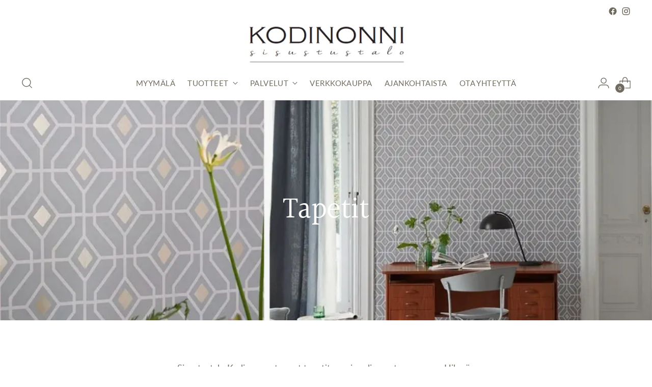

--- FILE ---
content_type: text/html; charset=utf-8
request_url: https://kodinonni.net/pages/tapetit
body_size: 21085
content:
<!doctype html>

<!--
  ___                 ___           ___           ___
       /  /\                     /__/\         /  /\         /  /\
      /  /:/_                    \  \:\       /  /:/        /  /::\
     /  /:/ /\  ___     ___       \  \:\     /  /:/        /  /:/\:\
    /  /:/ /:/ /__/\   /  /\  ___  \  \:\   /  /:/  ___   /  /:/  \:\
   /__/:/ /:/  \  \:\ /  /:/ /__/\  \__\:\ /__/:/  /  /\ /__/:/ \__\:\
   \  \:\/:/    \  \:\  /:/  \  \:\ /  /:/ \  \:\ /  /:/ \  \:\ /  /:/
    \  \::/      \  \:\/:/    \  \:\  /:/   \  \:\  /:/   \  \:\  /:/
     \  \:\       \  \::/      \  \:\/:/     \  \:\/:/     \  \:\/:/
      \  \:\       \__\/        \  \::/       \  \::/       \  \::/
       \__\/                     \__\/         \__\/         \__\/

  --------------------------------------------------------------------
  #  Stiletto v2.2.2
  #  Documentation: https://fluorescent.co/help/stiletto/
  #  Purchase: https://themes.shopify.com/themes/stiletto/
  #  A product by Fluorescent: https://fluorescent.co/
  --------------------------------------------------------------------
-->

<html class="no-js" lang="fi" style="--announcement-height: 1px;">
  <head>
    <meta charset="UTF-8">
    <meta http-equiv="X-UA-Compatible" content="IE=edge,chrome=1">
    <meta name="viewport" content="width=device-width,initial-scale=1">
    




  <meta name="description" content="Tapetit tuovat persoonallisuutta ja tunnelmaa. Löydä hyvä valikoima laadukkaita tapetteja sisustukseen Vanhasta Raumasta.">



    <link rel="canonical" href="https://kodinonni.net/pages/tapetit">
    <link rel="preconnect" href="https://cdn.shopify.com" crossorigin><link rel="shortcut icon" href="//kodinonni.net/cdn/shop/files/rauman-ikkunat-tyynynpaallinen_nelio.jpg?crop=center&height=32&v=1684840665&width=32" type="image/png"><title>Tapetit
&ndash; Kodinonni</title>

    








<meta property="og:url" content="https://kodinonni.net/pages/tapetit">
<meta property="og:site_name" content="Kodinonni">
<meta property="og:type" content="website">
<meta property="og:title" content="Tapetit">
<meta property="og:description" content="Tapetit tuovat persoonallisuutta ja tunnelmaa. Löydä hyvä valikoima laadukkaita tapetteja sisustukseen Vanhasta Raumasta.">
<meta property="og:image" content="http://kodinonni.net/cdn/shop/files/ko_logo_1200x628_pad_fff.png?v=1669367643">
<meta property="og:image:secure_url" content="https://kodinonni.net/cdn/shop/files/ko_logo_1200x628_pad_fff.png?v=1669367643">



<meta name="twitter:title" content="Tapetit">
<meta name="twitter:description" content="Tapetit tuovat persoonallisuutta ja tunnelmaa. Löydä hyvä valikoima laadukkaita tapetteja sisustukseen Vanhasta Raumasta.">
<meta name="twitter:card" content="summary_large_image">
<meta name="twitter:image" content="https://kodinonni.net/cdn/shop/files/ko_logo_1200x628_pad_fff.png?v=1669367643">
<meta name="twitter:image:width" content="480">
<meta name="twitter:image:height" content="480">


    <script>
  console.log('Stiletto v2.2.2 by Fluorescent');

  document.documentElement.className = document.documentElement.className.replace('no-js', '');
  if (window.matchMedia(`(prefers-reduced-motion: reduce)`) === true || window.matchMedia(`(prefers-reduced-motion: reduce)`).matches === true) {
    document.documentElement.classList.add('prefers-reduced-motion');
  } else {
    document.documentElement.classList.add('do-anim');
  }

  window.theme = {
    version: 'v2.2.2',
    themeName: 'Stiletto',
    moneyFormat: "€{{amount_with_comma_separator}}",
    strings: {
      name: "Kodinonni",
      accessibility: {
        play_video: "Play",
        pause_video: "Pause",
        range_lower: "",
        range_upper: ""
      },
      product: {
        no_shipping_rates: "Toimituskulu ei saatavilla",
        country_placeholder: "Maa",
        review: "Jätä palaute"
      },
      products: {
        product: {
          unavailable: "Ei saatavilla",
          unitPrice: "Kappalehinta ",
          unitPriceSeparator: "per",
          sku: "SKU "
        }
      },
      cart: {
        editCartNote: "Muokkaa tilauksen viestiä",
        addCartNote: "Lisää viesti tilaukselle.",
        quantityError: "Sinulla on maksimimäärä näitä tuotteita korissasi. "
      },
      pagination: {
        viewing: "",
        products: "tuotteet",
        results: "tulokset"
      }
    },
    routes: {
      root: "/",
      cart: {
        base: "/cart",
        add: "/cart/add",
        change: "/cart/change",
        update: "/cart/update",
        clear: "/cart/clear",
        // Manual routes until Shopify adds support
        shipping: "/cart/shipping_rates",
      },
      // Manual routes until Shopify adds support
      products: "/products",
      productRecommendations: "/recommendations/products",
      predictive_search_url: '/search/suggest',
    },
    icons: {
      chevron: "\u003cspan class=\"icon icon-new icon-chevron \"\u003e\n  \u003csvg viewBox=\"0 0 24 24\" fill=\"none\" xmlns=\"http:\/\/www.w3.org\/2000\/svg\"\u003e\u003cpath d=\"M1.875 7.438 12 17.563 22.125 7.438\" stroke=\"currentColor\" stroke-width=\"2\"\/\u003e\u003c\/svg\u003e\n\u003c\/span\u003e\n\n",
      close: "\u003cspan class=\"icon icon-new icon-close \"\u003e\n  \u003csvg viewBox=\"0 0 24 24\" fill=\"none\" xmlns=\"http:\/\/www.w3.org\/2000\/svg\"\u003e\u003cpath d=\"M2.66 1.34 2 .68.68 2l.66.66 1.32-1.32zm18.68 21.32.66.66L23.32 22l-.66-.66-1.32 1.32zm1.32-20 .66-.66L22 .68l-.66.66 1.32 1.32zM1.34 21.34.68 22 2 23.32l.66-.66-1.32-1.32zm0-18.68 10 10 1.32-1.32-10-10-1.32 1.32zm11.32 10 10-10-1.32-1.32-10 10 1.32 1.32zm-1.32-1.32-10 10 1.32 1.32 10-10-1.32-1.32zm0 1.32 10 10 1.32-1.32-10-10-1.32 1.32z\" fill=\"currentColor\"\/\u003e\u003c\/svg\u003e\n\u003c\/span\u003e\n\n",
      zoom: "\u003cspan class=\"icon icon-new icon-zoom \"\u003e\n  \u003csvg viewBox=\"0 0 24 24\" fill=\"none\" xmlns=\"http:\/\/www.w3.org\/2000\/svg\"\u003e\u003cpath d=\"M10.3,19.71c5.21,0,9.44-4.23,9.44-9.44S15.51,.83,10.3,.83,.86,5.05,.86,10.27s4.23,9.44,9.44,9.44Z\" fill=\"none\" stroke=\"currentColor\" stroke-linecap=\"round\" stroke-miterlimit=\"10\" stroke-width=\"1.63\"\/\u003e\n          \u003cpath d=\"M5.05,10.27H15.54\" fill=\"none\" stroke=\"currentColor\" stroke-miterlimit=\"10\" stroke-width=\"1.63\"\/\u003e\n          \u003cpath class=\"cross-up\" d=\"M10.3,5.02V15.51\" fill=\"none\" stroke=\"currentColor\" stroke-miterlimit=\"10\" stroke-width=\"1.63\"\/\u003e\n          \u003cpath d=\"M16.92,16.9l6.49,6.49\" fill=\"none\" stroke=\"currentColor\" stroke-miterlimit=\"10\" stroke-width=\"1.63\"\/\u003e\u003c\/svg\u003e\n\u003c\/span\u003e\n\n"
    },
    coreData: {
      n: "Stiletto",
      v: "v2.2.2",
    }
  }

  
</script>

    <style>
  @font-face {
  font-family: "Source Sans Pro";
  font-weight: 300;
  font-style: normal;
  font-display: swap;
  src: url("//kodinonni.net/cdn/fonts/source_sans_pro/sourcesanspro_n3.f1c70856e459d6c7cac6b39dc007cd6db2de36a7.woff2") format("woff2"),
       url("//kodinonni.net/cdn/fonts/source_sans_pro/sourcesanspro_n3.16ca38b458155b1bbaf530a39044aff8b1bea589.woff") format("woff");
}

  @font-face {
  font-family: Halant;
  font-weight: 400;
  font-style: normal;
  font-display: swap;
  src: url("//kodinonni.net/cdn/fonts/halant/halant_n4.7a3ca1dd5e401bca6e0e60419988fc6cfb4396fb.woff2") format("woff2"),
       url("//kodinonni.net/cdn/fonts/halant/halant_n4.38c179b4994871894f8956587b45f527a9326a7a.woff") format("woff");
}

  
  @font-face {
  font-family: Lato;
  font-weight: 400;
  font-style: normal;
  font-display: swap;
  src: url("//kodinonni.net/cdn/fonts/lato/lato_n4.c3b93d431f0091c8be23185e15c9d1fee1e971c5.woff2") format("woff2"),
       url("//kodinonni.net/cdn/fonts/lato/lato_n4.d5c00c781efb195594fd2fd4ad04f7882949e327.woff") format("woff");
}

  @font-face {
  font-family: Lato;
  font-weight: 700;
  font-style: normal;
  font-display: swap;
  src: url("//kodinonni.net/cdn/fonts/lato/lato_n7.900f219bc7337bc57a7a2151983f0a4a4d9d5dcf.woff2") format("woff2"),
       url("//kodinonni.net/cdn/fonts/lato/lato_n7.a55c60751adcc35be7c4f8a0313f9698598612ee.woff") format("woff");
}

  @font-face {
  font-family: Lato;
  font-weight: 400;
  font-style: italic;
  font-display: swap;
  src: url("//kodinonni.net/cdn/fonts/lato/lato_i4.09c847adc47c2fefc3368f2e241a3712168bc4b6.woff2") format("woff2"),
       url("//kodinonni.net/cdn/fonts/lato/lato_i4.3c7d9eb6c1b0a2bf62d892c3ee4582b016d0f30c.woff") format("woff");
}

  @font-face {
  font-family: Lato;
  font-weight: 700;
  font-style: italic;
  font-display: swap;
  src: url("//kodinonni.net/cdn/fonts/lato/lato_i7.16ba75868b37083a879b8dd9f2be44e067dfbf92.woff2") format("woff2"),
       url("//kodinonni.net/cdn/fonts/lato/lato_i7.4c07c2b3b7e64ab516aa2f2081d2bb0366b9dce8.woff") format("woff");
}


  :root {
    --color-text: #706b5f;
    --color-text-8-percent: rgba(112, 107, 95, 0.08);  
    --color-text-alpha: rgba(112, 107, 95, 0.35);
    --color-text-meta: rgba(112, 107, 95, 0.6);
    --color-text-link: #706b5f;
    --color-text-error: #D02F2E;
    --color-text-success: #478947;

    --color-background: #ffffff;
    --color-background-semi-transparent-80: rgba(255, 255, 255, 0.8);
    --color-background-semi-transparent-90: rgba(255, 255, 255, 0.9);

    --color-background-transparent: rgba(255, 255, 255, 0);
    --color-border: #c9c5be;
    --color-border-meta: rgba(201, 197, 190, 0.6);
    --color-overlay: rgba(0, 0, 0, 0.7);

    --color-background-meta: #f5f5f5;
    --color-background-meta-alpha: rgba(245, 245, 245, 0.6);
    --color-background-darker-meta: #e8e8e8;
    --color-background-darker-meta-alpha: rgba(232, 232, 232, 0.6);
    --color-background-placeholder: #e8e8e8;
    --color-background-placeholder-lighter: #f0f0f0;
    --color-foreground-placeholder: rgba(112, 107, 95, 0.4);

    --color-border-input: #c9c5be;
    --color-border-input-alpha: rgba(201, 197, 190, 0.25);
    --color-text-input: #706b5f;
    --color-text-input-alpha: rgba(112, 107, 95, 0.04);

    --color-text-button: #ffffff;

    --color-background-button: #6b5876;
    --color-background-button-alpha: rgba(107, 88, 118, 0.6);
    --color-background-outline-button-alpha: rgba(107, 88, 118, 0.1);
    --color-background-button-hover: #362c3c;

    --color-icon: rgba(112, 107, 95, 0.4);
    --color-icon-darker: rgba(112, 107, 95, 0.6);

    --color-text-sale-badge: #C31818;
    --color-background-sold-badge: #414141;
    --color-text-sold-badge: #ffffff;

    --color-text-header: #706b5f;
    --color-text-header-half-transparent: rgba(112, 107, 95, 0.5);

    --color-background-header: #ffffff;
    --color-background-header-transparent: rgba(255, 255, 255, 0);
    --color-icon-header: #706b5f;
    --color-shadow-header: rgba(0, 0, 0, 0.15);

    --color-background-footer: #c9c5be;
    --color-text-footer: #000000;
    --color-text-footer-subdued: rgba(0, 0, 0, 0.7);

    --color-products-sale-price: #C31818;
    --color-products-rating-star: #000000;

    --color-products-stock-good: #798c5e;
    --color-products-stock-medium: #A77A06;
    --color-products-stock-bad: #A70100;
    --color-products-stock-bad: #A70100;

    --font-logo: "Source Sans Pro", sans-serif;
    --font-logo-weight: 300;
    --font-logo-style: normal;
    --logo-text-transform: none;
    --logo-letter-spacing: 0.0em;

    --font-heading: Halant, serif;
    --font-heading-weight: 400;
    --font-heading-style: normal;
    --font-heading-text-transform: none;
    --font-heading-base-letter-spacing: -0.01em;
    --font-heading-base-size: 44px;

    --font-body: Lato, sans-serif;
    --font-body-weight: 400;
    --font-body-style: normal;
    --font-body-italic: italic;
    --font-body-bold-weight: 700;
    --font-body-base-letter-spacing: 0.0em;
    --font-body-base-size: 15px;

    /* Typography */
    --line-height-heading: 1.1;
    --line-height-subheading: 1.33;
    --line-height-body: 1.5;

    --logo-font-size: 
clamp(1.4rem, 1.1513812154696133rem + 1.0607734806629836vw, 2.0rem)
;

    --font-size-navigation-base: 15px;
    --font-navigation-base-letter-spacing: 0.03em;
    --font-navigation-base-text-transform: uppercase;

    --font-size-heading-display-1: 
clamp(3.3rem, 2.958149171270718rem + 1.4585635359116023vw, 4.125rem)
;
    --font-size-heading-display-2: 
clamp(2.9326rem, 2.6288085635359115rem + 1.2961767955801107vw, 3.66575rem)
;
    --font-size-heading-display-3: 
clamp(2.56652rem, 2.300651215469613rem + 1.1343734806629835vw, 3.20815rem)
;
    --font-size-heading-1-base: 
clamp(2.2rem, 1.972099447513812rem + 0.9723756906077349vw, 2.75rem)
;
    --font-size-heading-2-base: 
clamp(1.925rem, 1.7255870165745857rem + 0.850828729281768vw, 2.40625rem)
;
    --font-size-heading-3-base: 
clamp(1.65rem, 1.479074585635359rem + 0.7292817679558011vw, 2.0625rem)
;
    --font-size-heading-4-base: 
clamp(1.2826rem, 1.1497339779005524rem + 0.5668950276243094vw, 1.60325rem)
;
    --font-size-heading-5-base: 
clamp(1.1rem, 0.986049723756906rem + 0.4861878453038674vw, 1.375rem)
;
    --font-size-heading-6-base: 
clamp(0.9152rem, 0.8203933701657459rem + 0.4045082872928177vw, 1.144rem)
;
    --font-size-body-400: 
clamp(1.561875rem, 1.561875rem + 0.0vw, 1.561875rem)
;
    --font-size-body-350: 
clamp(1.4578125rem, 1.4578125rem + 0.0vw, 1.4578125rem)
;
    --font-size-body-300: 
clamp(1.35375rem, 1.35375rem + 0.0vw, 1.35375rem)
;
    --font-size-body-250: 
clamp(1.2496875rem, 1.2496875rem + 0.0vw, 1.2496875rem)
;
    --font-size-body-200: 
clamp(1.145625rem, 1.145625rem + 0.0vw, 1.145625rem)
;
    --font-size-body-150: 
clamp(1.0415625rem, 1.0415625rem + 0.0vw, 1.0415625rem)
;
    --font-size-body-100: 
clamp(0.9375rem, 0.9375rem + 0.0vw, 0.9375rem)
;
    --font-size-body-75: 
clamp(0.8325rem, 0.8325rem + 0.0vw, 0.8325rem)
;
    --font-size-body-60: 
clamp(0.7708125rem, 0.7708125rem + 0.0vw, 0.7708125rem)
;
    --font-size-body-50: 
clamp(0.7284375rem, 0.7284375rem + 0.0vw, 0.7284375rem)
;
    --font-size-body-25: 
clamp(0.676875rem, 0.676875rem + 0.0vw, 0.676875rem)
;
    --font-size-body-20: 
clamp(0.624375rem, 0.624375rem + 0.0vw, 0.624375rem)
;

    /* Buttons */
    
      --button-padding-multiplier: 1;
      --font-size-button: var(--font-size-body-50);
      --font-size-button-x-small: var(--font-size-body-25);
    

    --font-button-text-transform: uppercase;
    --button-letter-spacing: 0.05em;
    --line-height-button: 1.45;

    /* Product badges */
    
      --font-size-product-badge: var(--font-size-body-25);
    

    --font-product-badge-text-transform: none;

    /* Product listing titles */
    
      --font-size-listing-title: var(--font-size-body-60);
    

    --font-product-listing-title-text-transform: uppercase;
    --font-product-listing-title-base-letter-spacing: 0.0em;

    /* Shopify pay specific */
    --payment-terms-background-color: #f5f5f5;
  }

  @supports not (font-size: clamp(10px, 3.3vw, 20px)) {
    :root {
      --logo-font-size: 
1.7rem
;
      --font-size-heading-display-1: 
3.7125rem
;
      --font-size-heading-display-2: 
3.299175rem
;
      --font-size-heading-display-3: 
2.887335rem
;
      --font-size-heading-1-base: 
2.475rem
;
      --font-size-heading-2-base: 
2.165625rem
;
      --font-size-heading-3-base: 
1.85625rem
;
      --font-size-heading-4-base: 
1.442925rem
;
      --font-size-heading-5-base: 
1.2375rem
;
      --font-size-heading-6-base: 
1.0296rem
;
      --font-size-body-400: 
1.561875rem
;
      --font-size-body-350: 
1.4578125rem
;
      --font-size-body-300: 
1.35375rem
;
      --font-size-body-250: 
1.2496875rem
;
      --font-size-body-200: 
1.145625rem
;
      --font-size-body-150: 
1.0415625rem
;
      --font-size-body-100: 
0.9375rem
;
      --font-size-body-75: 
0.8325rem
;
      --font-size-body-60: 
0.7708125rem
;
      --font-size-body-50: 
0.7284375rem
;
      --font-size-body-25: 
0.676875rem
;
      --font-size-body-20: 
0.624375rem
;
    }
  }.product-badge[data-handle="responsible"]{
        color: #3C9342;
      }
    
.product-badge[data-handle="best-seller"]{
        color: #7e6b45;
      }
    
.product-badge[data-handle="new"]{
        color: #000000;
      }
    

</style>

<script>
  flu = window.flu || {};
  flu.chunks = {
    photoswipe: "//kodinonni.net/cdn/shop/t/5/assets/photoswipe-chunk.js?v=5630051195468424621689848178",
    swiper: "//kodinonni.net/cdn/shop/t/5/assets/swiper-chunk.js?v=73725226959832986321689848178",
    nouislider: "//kodinonni.net/cdn/shop/t/5/assets/nouislider-chunk.js?v=119160367387469102641689848178",
    polyfillInert: "//kodinonni.net/cdn/shop/t/5/assets/polyfill-inert-chunk.js?v=9775187524458939151689848178",
    polyfillResizeObserver: "//kodinonni.net/cdn/shop/t/5/assets/polyfill-resize-observer-chunk.js?v=49253094118087005231689848178",
  };
</script>





  <script type="module" src="//kodinonni.net/cdn/shop/t/5/assets/theme.min.js?v=115182217841679667051689848178"></script>







<meta name="viewport" content="width=device-width,initial-scale=1">
<script defer>
  var defineVH = function () {
    document.documentElement.style.setProperty('--vh', window.innerHeight * 0.01 + 'px');
  };
  window.addEventListener('resize', defineVH);
  window.addEventListener('orientationchange', defineVH);
  defineVH();
</script>

<link href="//kodinonni.net/cdn/shop/t/5/assets/theme.css?v=61297043029818001161689848178" rel="stylesheet" type="text/css" media="all" />
<link href="//kodinonni.net/cdn/shop/t/5/assets/custom.css?v=105997007003712207781689848178" rel="stylesheet" type="text/css" media="all" />
<script>window.performance && window.performance.mark && window.performance.mark('shopify.content_for_header.start');</script><meta id="shopify-digital-wallet" name="shopify-digital-wallet" content="/68567073078/digital_wallets/dialog">
<script async="async" src="/checkouts/internal/preloads.js?locale=fi-FI"></script>
<script id="shopify-features" type="application/json">{"accessToken":"63e6b198b129384f397edc54441c0755","betas":["rich-media-storefront-analytics"],"domain":"kodinonni.net","predictiveSearch":true,"shopId":68567073078,"locale":"fi"}</script>
<script>var Shopify = Shopify || {};
Shopify.shop = "kodinonni.myshopify.com";
Shopify.locale = "fi";
Shopify.currency = {"active":"EUR","rate":"1.0"};
Shopify.country = "FI";
Shopify.theme = {"name":"Kodinonni 1.1","id":155516338486,"schema_name":"Stiletto","schema_version":"2.2.2","theme_store_id":1621,"role":"main"};
Shopify.theme.handle = "null";
Shopify.theme.style = {"id":null,"handle":null};
Shopify.cdnHost = "kodinonni.net/cdn";
Shopify.routes = Shopify.routes || {};
Shopify.routes.root = "/";</script>
<script type="module">!function(o){(o.Shopify=o.Shopify||{}).modules=!0}(window);</script>
<script>!function(o){function n(){var o=[];function n(){o.push(Array.prototype.slice.apply(arguments))}return n.q=o,n}var t=o.Shopify=o.Shopify||{};t.loadFeatures=n(),t.autoloadFeatures=n()}(window);</script>
<script id="shop-js-analytics" type="application/json">{"pageType":"page"}</script>
<script defer="defer" async type="module" src="//kodinonni.net/cdn/shopifycloud/shop-js/modules/v2/client.init-shop-cart-sync_BCSrhKJm.fi.esm.js"></script>
<script defer="defer" async type="module" src="//kodinonni.net/cdn/shopifycloud/shop-js/modules/v2/chunk.common_B0mhEvEz.esm.js"></script>
<script type="module">
  await import("//kodinonni.net/cdn/shopifycloud/shop-js/modules/v2/client.init-shop-cart-sync_BCSrhKJm.fi.esm.js");
await import("//kodinonni.net/cdn/shopifycloud/shop-js/modules/v2/chunk.common_B0mhEvEz.esm.js");

  window.Shopify.SignInWithShop?.initShopCartSync?.({"fedCMEnabled":true,"windoidEnabled":true});

</script>
<script id="__st">var __st={"a":68567073078,"offset":7200,"reqid":"63951ff6-bd8e-4a80-8fe0-a780a234f48e-1763549613","pageurl":"kodinonni.net\/pages\/tapetit","s":"pages-106132832566","u":"d5382e412b88","p":"page","rtyp":"page","rid":106132832566};</script>
<script>window.ShopifyPaypalV4VisibilityTracking = true;</script>
<script id="captcha-bootstrap">!function(){'use strict';const t='contact',e='account',n='new_comment',o=[[t,t],['blogs',n],['comments',n],[t,'customer']],c=[[e,'customer_login'],[e,'guest_login'],[e,'recover_customer_password'],[e,'create_customer']],r=t=>t.map((([t,e])=>`form[action*='/${t}']:not([data-nocaptcha='true']) input[name='form_type'][value='${e}']`)).join(','),a=t=>()=>t?[...document.querySelectorAll(t)].map((t=>t.form)):[];function s(){const t=[...o],e=r(t);return a(e)}const i='password',u='form_key',d=['recaptcha-v3-token','g-recaptcha-response','h-captcha-response',i],f=()=>{try{return window.sessionStorage}catch{return}},m='__shopify_v',_=t=>t.elements[u];function p(t,e,n=!1){try{const o=window.sessionStorage,c=JSON.parse(o.getItem(e)),{data:r}=function(t){const{data:e,action:n}=t;return t[m]||n?{data:e,action:n}:{data:t,action:n}}(c);for(const[e,n]of Object.entries(r))t.elements[e]&&(t.elements[e].value=n);n&&o.removeItem(e)}catch(o){console.error('form repopulation failed',{error:o})}}const l='form_type',E='cptcha';function T(t){t.dataset[E]=!0}const w=window,h=w.document,L='Shopify',v='ce_forms',y='captcha';let A=!1;((t,e)=>{const n=(g='f06e6c50-85a8-45c8-87d0-21a2b65856fe',I='https://cdn.shopify.com/shopifycloud/storefront-forms-hcaptcha/ce_storefront_forms_captcha_hcaptcha.v1.5.2.iife.js',D={infoText:'hCaptchan suojaama',privacyText:'Tietosuoja',termsText:'Ehdot'},(t,e,n)=>{const o=w[L][v],c=o.bindForm;if(c)return c(t,g,e,D).then(n);var r;o.q.push([[t,g,e,D],n]),r=I,A||(h.body.append(Object.assign(h.createElement('script'),{id:'captcha-provider',async:!0,src:r})),A=!0)});var g,I,D;w[L]=w[L]||{},w[L][v]=w[L][v]||{},w[L][v].q=[],w[L][y]=w[L][y]||{},w[L][y].protect=function(t,e){n(t,void 0,e),T(t)},Object.freeze(w[L][y]),function(t,e,n,w,h,L){const[v,y,A,g]=function(t,e,n){const i=e?o:[],u=t?c:[],d=[...i,...u],f=r(d),m=r(i),_=r(d.filter((([t,e])=>n.includes(e))));return[a(f),a(m),a(_),s()]}(w,h,L),I=t=>{const e=t.target;return e instanceof HTMLFormElement?e:e&&e.form},D=t=>v().includes(t);t.addEventListener('submit',(t=>{const e=I(t);if(!e)return;const n=D(e)&&!e.dataset.hcaptchaBound&&!e.dataset.recaptchaBound,o=_(e),c=g().includes(e)&&(!o||!o.value);(n||c)&&t.preventDefault(),c&&!n&&(function(t){try{if(!f())return;!function(t){const e=f();if(!e)return;const n=_(t);if(!n)return;const o=n.value;o&&e.removeItem(o)}(t);const e=Array.from(Array(32),(()=>Math.random().toString(36)[2])).join('');!function(t,e){_(t)||t.append(Object.assign(document.createElement('input'),{type:'hidden',name:u})),t.elements[u].value=e}(t,e),function(t,e){const n=f();if(!n)return;const o=[...t.querySelectorAll(`input[type='${i}']`)].map((({name:t})=>t)),c=[...d,...o],r={};for(const[a,s]of new FormData(t).entries())c.includes(a)||(r[a]=s);n.setItem(e,JSON.stringify({[m]:1,action:t.action,data:r}))}(t,e)}catch(e){console.error('failed to persist form',e)}}(e),e.submit())}));const S=(t,e)=>{t&&!t.dataset[E]&&(n(t,e.some((e=>e===t))),T(t))};for(const o of['focusin','change'])t.addEventListener(o,(t=>{const e=I(t);D(e)&&S(e,y())}));const B=e.get('form_key'),M=e.get(l),P=B&&M;t.addEventListener('DOMContentLoaded',(()=>{const t=y();if(P)for(const e of t)e.elements[l].value===M&&p(e,B);[...new Set([...A(),...v().filter((t=>'true'===t.dataset.shopifyCaptcha))])].forEach((e=>S(e,t)))}))}(h,new URLSearchParams(w.location.search),n,t,e,['guest_login'])})(!0,!0)}();</script>
<script integrity="sha256-52AcMU7V7pcBOXWImdc/TAGTFKeNjmkeM1Pvks/DTgc=" data-source-attribution="shopify.loadfeatures" defer="defer" src="//kodinonni.net/cdn/shopifycloud/storefront/assets/storefront/load_feature-81c60534.js" crossorigin="anonymous"></script>
<script data-source-attribution="shopify.dynamic_checkout.dynamic.init">var Shopify=Shopify||{};Shopify.PaymentButton=Shopify.PaymentButton||{isStorefrontPortableWallets:!0,init:function(){window.Shopify.PaymentButton.init=function(){};var t=document.createElement("script");t.src="https://kodinonni.net/cdn/shopifycloud/portable-wallets/latest/portable-wallets.fi.js",t.type="module",document.head.appendChild(t)}};
</script>
<script data-source-attribution="shopify.dynamic_checkout.buyer_consent">
  function portableWalletsHideBuyerConsent(e){var t=document.getElementById("shopify-buyer-consent"),n=document.getElementById("shopify-subscription-policy-button");t&&n&&(t.classList.add("hidden"),t.setAttribute("aria-hidden","true"),n.removeEventListener("click",e))}function portableWalletsShowBuyerConsent(e){var t=document.getElementById("shopify-buyer-consent"),n=document.getElementById("shopify-subscription-policy-button");t&&n&&(t.classList.remove("hidden"),t.removeAttribute("aria-hidden"),n.addEventListener("click",e))}window.Shopify?.PaymentButton&&(window.Shopify.PaymentButton.hideBuyerConsent=portableWalletsHideBuyerConsent,window.Shopify.PaymentButton.showBuyerConsent=portableWalletsShowBuyerConsent);
</script>
<script data-source-attribution="shopify.dynamic_checkout.cart.bootstrap">document.addEventListener("DOMContentLoaded",(function(){function t(){return document.querySelector("shopify-accelerated-checkout-cart, shopify-accelerated-checkout")}if(t())Shopify.PaymentButton.init();else{new MutationObserver((function(e,n){t()&&(Shopify.PaymentButton.init(),n.disconnect())})).observe(document.body,{childList:!0,subtree:!0})}}));
</script>
<script id='scb4127' type='text/javascript' async='' src='https://kodinonni.net/cdn/shopifycloud/privacy-banner/storefront-banner.js'></script>
<script>window.performance && window.performance.mark && window.performance.mark('shopify.content_for_header.end');</script>
  <link href="https://monorail-edge.shopifysvc.com" rel="dns-prefetch">
<script>(function(){if ("sendBeacon" in navigator && "performance" in window) {try {var session_token_from_headers = performance.getEntriesByType('navigation')[0].serverTiming.find(x => x.name == '_s').description;} catch {var session_token_from_headers = undefined;}var session_cookie_matches = document.cookie.match(/_shopify_s=([^;]*)/);var session_token_from_cookie = session_cookie_matches && session_cookie_matches.length === 2 ? session_cookie_matches[1] : "";var session_token = session_token_from_headers || session_token_from_cookie || "";function handle_abandonment_event(e) {var entries = performance.getEntries().filter(function(entry) {return /monorail-edge.shopifysvc.com/.test(entry.name);});if (!window.abandonment_tracked && entries.length === 0) {window.abandonment_tracked = true;var currentMs = Date.now();var navigation_start = performance.timing.navigationStart;var payload = {shop_id: 68567073078,url: window.location.href,navigation_start,duration: currentMs - navigation_start,session_token,page_type: "page"};window.navigator.sendBeacon("https://monorail-edge.shopifysvc.com/v1/produce", JSON.stringify({schema_id: "online_store_buyer_site_abandonment/1.1",payload: payload,metadata: {event_created_at_ms: currentMs,event_sent_at_ms: currentMs}}));}}window.addEventListener('pagehide', handle_abandonment_event);}}());</script>
<script id="web-pixels-manager-setup">(function e(e,d,r,n,o){if(void 0===o&&(o={}),!Boolean(null===(a=null===(i=window.Shopify)||void 0===i?void 0:i.analytics)||void 0===a?void 0:a.replayQueue)){var i,a;window.Shopify=window.Shopify||{};var t=window.Shopify;t.analytics=t.analytics||{};var s=t.analytics;s.replayQueue=[],s.publish=function(e,d,r){return s.replayQueue.push([e,d,r]),!0};try{self.performance.mark("wpm:start")}catch(e){}var l=function(){var e={modern:/Edge?\/(1{2}[4-9]|1[2-9]\d|[2-9]\d{2}|\d{4,})\.\d+(\.\d+|)|Firefox\/(1{2}[4-9]|1[2-9]\d|[2-9]\d{2}|\d{4,})\.\d+(\.\d+|)|Chrom(ium|e)\/(9{2}|\d{3,})\.\d+(\.\d+|)|(Maci|X1{2}).+ Version\/(15\.\d+|(1[6-9]|[2-9]\d|\d{3,})\.\d+)([,.]\d+|)( \(\w+\)|)( Mobile\/\w+|) Safari\/|Chrome.+OPR\/(9{2}|\d{3,})\.\d+\.\d+|(CPU[ +]OS|iPhone[ +]OS|CPU[ +]iPhone|CPU IPhone OS|CPU iPad OS)[ +]+(15[._]\d+|(1[6-9]|[2-9]\d|\d{3,})[._]\d+)([._]\d+|)|Android:?[ /-](13[3-9]|1[4-9]\d|[2-9]\d{2}|\d{4,})(\.\d+|)(\.\d+|)|Android.+Firefox\/(13[5-9]|1[4-9]\d|[2-9]\d{2}|\d{4,})\.\d+(\.\d+|)|Android.+Chrom(ium|e)\/(13[3-9]|1[4-9]\d|[2-9]\d{2}|\d{4,})\.\d+(\.\d+|)|SamsungBrowser\/([2-9]\d|\d{3,})\.\d+/,legacy:/Edge?\/(1[6-9]|[2-9]\d|\d{3,})\.\d+(\.\d+|)|Firefox\/(5[4-9]|[6-9]\d|\d{3,})\.\d+(\.\d+|)|Chrom(ium|e)\/(5[1-9]|[6-9]\d|\d{3,})\.\d+(\.\d+|)([\d.]+$|.*Safari\/(?![\d.]+ Edge\/[\d.]+$))|(Maci|X1{2}).+ Version\/(10\.\d+|(1[1-9]|[2-9]\d|\d{3,})\.\d+)([,.]\d+|)( \(\w+\)|)( Mobile\/\w+|) Safari\/|Chrome.+OPR\/(3[89]|[4-9]\d|\d{3,})\.\d+\.\d+|(CPU[ +]OS|iPhone[ +]OS|CPU[ +]iPhone|CPU IPhone OS|CPU iPad OS)[ +]+(10[._]\d+|(1[1-9]|[2-9]\d|\d{3,})[._]\d+)([._]\d+|)|Android:?[ /-](13[3-9]|1[4-9]\d|[2-9]\d{2}|\d{4,})(\.\d+|)(\.\d+|)|Mobile Safari.+OPR\/([89]\d|\d{3,})\.\d+\.\d+|Android.+Firefox\/(13[5-9]|1[4-9]\d|[2-9]\d{2}|\d{4,})\.\d+(\.\d+|)|Android.+Chrom(ium|e)\/(13[3-9]|1[4-9]\d|[2-9]\d{2}|\d{4,})\.\d+(\.\d+|)|Android.+(UC? ?Browser|UCWEB|U3)[ /]?(15\.([5-9]|\d{2,})|(1[6-9]|[2-9]\d|\d{3,})\.\d+)\.\d+|SamsungBrowser\/(5\.\d+|([6-9]|\d{2,})\.\d+)|Android.+MQ{2}Browser\/(14(\.(9|\d{2,})|)|(1[5-9]|[2-9]\d|\d{3,})(\.\d+|))(\.\d+|)|K[Aa][Ii]OS\/(3\.\d+|([4-9]|\d{2,})\.\d+)(\.\d+|)/},d=e.modern,r=e.legacy,n=navigator.userAgent;return n.match(d)?"modern":n.match(r)?"legacy":"unknown"}(),u="modern"===l?"modern":"legacy",c=(null!=n?n:{modern:"",legacy:""})[u],f=function(e){return[e.baseUrl,"/wpm","/b",e.hashVersion,"modern"===e.buildTarget?"m":"l",".js"].join("")}({baseUrl:d,hashVersion:r,buildTarget:u}),m=function(e){var d=e.version,r=e.bundleTarget,n=e.surface,o=e.pageUrl,i=e.monorailEndpoint;return{emit:function(e){var a=e.status,t=e.errorMsg,s=(new Date).getTime(),l=JSON.stringify({metadata:{event_sent_at_ms:s},events:[{schema_id:"web_pixels_manager_load/3.1",payload:{version:d,bundle_target:r,page_url:o,status:a,surface:n,error_msg:t},metadata:{event_created_at_ms:s}}]});if(!i)return console&&console.warn&&console.warn("[Web Pixels Manager] No Monorail endpoint provided, skipping logging."),!1;try{return self.navigator.sendBeacon.bind(self.navigator)(i,l)}catch(e){}var u=new XMLHttpRequest;try{return u.open("POST",i,!0),u.setRequestHeader("Content-Type","text/plain"),u.send(l),!0}catch(e){return console&&console.warn&&console.warn("[Web Pixels Manager] Got an unhandled error while logging to Monorail."),!1}}}}({version:r,bundleTarget:l,surface:e.surface,pageUrl:self.location.href,monorailEndpoint:e.monorailEndpoint});try{o.browserTarget=l,function(e){var d=e.src,r=e.async,n=void 0===r||r,o=e.onload,i=e.onerror,a=e.sri,t=e.scriptDataAttributes,s=void 0===t?{}:t,l=document.createElement("script"),u=document.querySelector("head"),c=document.querySelector("body");if(l.async=n,l.src=d,a&&(l.integrity=a,l.crossOrigin="anonymous"),s)for(var f in s)if(Object.prototype.hasOwnProperty.call(s,f))try{l.dataset[f]=s[f]}catch(e){}if(o&&l.addEventListener("load",o),i&&l.addEventListener("error",i),u)u.appendChild(l);else{if(!c)throw new Error("Did not find a head or body element to append the script");c.appendChild(l)}}({src:f,async:!0,onload:function(){if(!function(){var e,d;return Boolean(null===(d=null===(e=window.Shopify)||void 0===e?void 0:e.analytics)||void 0===d?void 0:d.initialized)}()){var d=window.webPixelsManager.init(e)||void 0;if(d){var r=window.Shopify.analytics;r.replayQueue.forEach((function(e){var r=e[0],n=e[1],o=e[2];d.publishCustomEvent(r,n,o)})),r.replayQueue=[],r.publish=d.publishCustomEvent,r.visitor=d.visitor,r.initialized=!0}}},onerror:function(){return m.emit({status:"failed",errorMsg:"".concat(f," has failed to load")})},sri:function(e){var d=/^sha384-[A-Za-z0-9+/=]+$/;return"string"==typeof e&&d.test(e)}(c)?c:"",scriptDataAttributes:o}),m.emit({status:"loading"})}catch(e){m.emit({status:"failed",errorMsg:(null==e?void 0:e.message)||"Unknown error"})}}})({shopId: 68567073078,storefrontBaseUrl: "https://kodinonni.net",extensionsBaseUrl: "https://extensions.shopifycdn.com/cdn/shopifycloud/web-pixels-manager",monorailEndpoint: "https://monorail-edge.shopifysvc.com/unstable/produce_batch",surface: "storefront-renderer",enabledBetaFlags: ["2dca8a86"],webPixelsConfigList: [{"id":"shopify-app-pixel","configuration":"{}","eventPayloadVersion":"v1","runtimeContext":"STRICT","scriptVersion":"0450","apiClientId":"shopify-pixel","type":"APP","privacyPurposes":["ANALYTICS","MARKETING"]},{"id":"shopify-custom-pixel","eventPayloadVersion":"v1","runtimeContext":"LAX","scriptVersion":"0450","apiClientId":"shopify-pixel","type":"CUSTOM","privacyPurposes":["ANALYTICS","MARKETING"]}],isMerchantRequest: false,initData: {"shop":{"name":"Kodinonni","paymentSettings":{"currencyCode":"EUR"},"myshopifyDomain":"kodinonni.myshopify.com","countryCode":"FI","storefrontUrl":"https:\/\/kodinonni.net"},"customer":null,"cart":null,"checkout":null,"productVariants":[],"purchasingCompany":null},},"https://kodinonni.net/cdn","ae1676cfwd2530674p4253c800m34e853cb",{"modern":"","legacy":""},{"shopId":"68567073078","storefrontBaseUrl":"https:\/\/kodinonni.net","extensionBaseUrl":"https:\/\/extensions.shopifycdn.com\/cdn\/shopifycloud\/web-pixels-manager","surface":"storefront-renderer","enabledBetaFlags":"[\"2dca8a86\"]","isMerchantRequest":"false","hashVersion":"ae1676cfwd2530674p4253c800m34e853cb","publish":"custom","events":"[[\"page_viewed\",{}]]"});</script><script>
  window.ShopifyAnalytics = window.ShopifyAnalytics || {};
  window.ShopifyAnalytics.meta = window.ShopifyAnalytics.meta || {};
  window.ShopifyAnalytics.meta.currency = 'EUR';
  var meta = {"page":{"pageType":"page","resourceType":"page","resourceId":106132832566}};
  for (var attr in meta) {
    window.ShopifyAnalytics.meta[attr] = meta[attr];
  }
</script>
<script class="analytics">
  (function () {
    var customDocumentWrite = function(content) {
      var jquery = null;

      if (window.jQuery) {
        jquery = window.jQuery;
      } else if (window.Checkout && window.Checkout.$) {
        jquery = window.Checkout.$;
      }

      if (jquery) {
        jquery('body').append(content);
      }
    };

    var hasLoggedConversion = function(token) {
      if (token) {
        return document.cookie.indexOf('loggedConversion=' + token) !== -1;
      }
      return false;
    }

    var setCookieIfConversion = function(token) {
      if (token) {
        var twoMonthsFromNow = new Date(Date.now());
        twoMonthsFromNow.setMonth(twoMonthsFromNow.getMonth() + 2);

        document.cookie = 'loggedConversion=' + token + '; expires=' + twoMonthsFromNow;
      }
    }

    var trekkie = window.ShopifyAnalytics.lib = window.trekkie = window.trekkie || [];
    if (trekkie.integrations) {
      return;
    }
    trekkie.methods = [
      'identify',
      'page',
      'ready',
      'track',
      'trackForm',
      'trackLink'
    ];
    trekkie.factory = function(method) {
      return function() {
        var args = Array.prototype.slice.call(arguments);
        args.unshift(method);
        trekkie.push(args);
        return trekkie;
      };
    };
    for (var i = 0; i < trekkie.methods.length; i++) {
      var key = trekkie.methods[i];
      trekkie[key] = trekkie.factory(key);
    }
    trekkie.load = function(config) {
      trekkie.config = config || {};
      trekkie.config.initialDocumentCookie = document.cookie;
      var first = document.getElementsByTagName('script')[0];
      var script = document.createElement('script');
      script.type = 'text/javascript';
      script.onerror = function(e) {
        var scriptFallback = document.createElement('script');
        scriptFallback.type = 'text/javascript';
        scriptFallback.onerror = function(error) {
                var Monorail = {
      produce: function produce(monorailDomain, schemaId, payload) {
        var currentMs = new Date().getTime();
        var event = {
          schema_id: schemaId,
          payload: payload,
          metadata: {
            event_created_at_ms: currentMs,
            event_sent_at_ms: currentMs
          }
        };
        return Monorail.sendRequest("https://" + monorailDomain + "/v1/produce", JSON.stringify(event));
      },
      sendRequest: function sendRequest(endpointUrl, payload) {
        // Try the sendBeacon API
        if (window && window.navigator && typeof window.navigator.sendBeacon === 'function' && typeof window.Blob === 'function' && !Monorail.isIos12()) {
          var blobData = new window.Blob([payload], {
            type: 'text/plain'
          });

          if (window.navigator.sendBeacon(endpointUrl, blobData)) {
            return true;
          } // sendBeacon was not successful

        } // XHR beacon

        var xhr = new XMLHttpRequest();

        try {
          xhr.open('POST', endpointUrl);
          xhr.setRequestHeader('Content-Type', 'text/plain');
          xhr.send(payload);
        } catch (e) {
          console.log(e);
        }

        return false;
      },
      isIos12: function isIos12() {
        return window.navigator.userAgent.lastIndexOf('iPhone; CPU iPhone OS 12_') !== -1 || window.navigator.userAgent.lastIndexOf('iPad; CPU OS 12_') !== -1;
      }
    };
    Monorail.produce('monorail-edge.shopifysvc.com',
      'trekkie_storefront_load_errors/1.1',
      {shop_id: 68567073078,
      theme_id: 155516338486,
      app_name: "storefront",
      context_url: window.location.href,
      source_url: "//kodinonni.net/cdn/s/trekkie.storefront.308893168db1679b4a9f8a086857af995740364f.min.js"});

        };
        scriptFallback.async = true;
        scriptFallback.src = '//kodinonni.net/cdn/s/trekkie.storefront.308893168db1679b4a9f8a086857af995740364f.min.js';
        first.parentNode.insertBefore(scriptFallback, first);
      };
      script.async = true;
      script.src = '//kodinonni.net/cdn/s/trekkie.storefront.308893168db1679b4a9f8a086857af995740364f.min.js';
      first.parentNode.insertBefore(script, first);
    };
    trekkie.load(
      {"Trekkie":{"appName":"storefront","development":false,"defaultAttributes":{"shopId":68567073078,"isMerchantRequest":null,"themeId":155516338486,"themeCityHash":"1613114125985502379","contentLanguage":"fi","currency":"EUR","eventMetadataId":"de654278-3f50-4de8-80e0-3199ad7f4e14"},"isServerSideCookieWritingEnabled":true,"monorailRegion":"shop_domain","enabledBetaFlags":["f0df213a"]},"Session Attribution":{},"S2S":{"facebookCapiEnabled":false,"source":"trekkie-storefront-renderer","apiClientId":580111}}
    );

    var loaded = false;
    trekkie.ready(function() {
      if (loaded) return;
      loaded = true;

      window.ShopifyAnalytics.lib = window.trekkie;

      var originalDocumentWrite = document.write;
      document.write = customDocumentWrite;
      try { window.ShopifyAnalytics.merchantGoogleAnalytics.call(this); } catch(error) {};
      document.write = originalDocumentWrite;

      window.ShopifyAnalytics.lib.page(null,{"pageType":"page","resourceType":"page","resourceId":106132832566,"shopifyEmitted":true});

      var match = window.location.pathname.match(/checkouts\/(.+)\/(thank_you|post_purchase)/)
      var token = match? match[1]: undefined;
      if (!hasLoggedConversion(token)) {
        setCookieIfConversion(token);
        
      }
    });


        var eventsListenerScript = document.createElement('script');
        eventsListenerScript.async = true;
        eventsListenerScript.src = "//kodinonni.net/cdn/shopifycloud/storefront/assets/shop_events_listener-3da45d37.js";
        document.getElementsByTagName('head')[0].appendChild(eventsListenerScript);

})();</script>
<script
  defer
  src="https://kodinonni.net/cdn/shopifycloud/perf-kit/shopify-perf-kit-2.1.2.min.js"
  data-application="storefront-renderer"
  data-shop-id="68567073078"
  data-render-region="gcp-us-east1"
  data-page-type="page"
  data-theme-instance-id="155516338486"
  data-theme-name="Stiletto"
  data-theme-version="2.2.2"
  data-monorail-region="shop_domain"
  data-resource-timing-sampling-rate="10"
  data-shs="true"
  data-shs-beacon="true"
  data-shs-export-with-fetch="true"
  data-shs-logs-sample-rate="1"
></script>
</head>

  <body class="template-page">
    <div class="page">
      
        <div class="active" id="page-transition-overlay"></div>
<script>
  var pageTransitionOverlay = document.getElementById("page-transition-overlay"),
      internalReferrer = document.referrer.includes(document.location.origin),
      winPerf = window.performance,
      navTypeLegacy = winPerf && winPerf.navigation && winPerf.navigation.type,
      navType = winPerf && winPerf.getEntriesByType && winPerf.getEntriesByType("navigation")[0] && winPerf.getEntriesByType("navigation")[0].type;

  if (!internalReferrer || navType !== "navigate" || navTypeLegacy !== 0) {
    
    pageTransitionOverlay.className = "active skip-animation";
    setTimeout(function(){
      pageTransitionOverlay.className = "skip-animation";
      setTimeout(function(){ pageTransitionOverlay.className = ""; }, 1);
    }, 1);
  } else { 
    setTimeout(function(){
      pageTransitionOverlay.className = "";
    }, 500);
  }
</script>

      

      <div class="theme-editor-scroll-offset"></div>

      <div class="header__space" data-header-space></div>

      <!-- BEGIN sections: header-group -->
<div id="shopify-section-sections--20099565846838__header" class="shopify-section shopify-section-group-header-group header__outer-wrapper"><script>
  
  
    document.documentElement.classList.add("sticky-header-enabled");
  
  
  
    document.body.classList.add("quick-search-position-left");
  
</script><header
  data-section-id="sections--20099565846838__header"
  data-section-type="header"
  
    data-enable-sticky-header="true"
  
  
  class="
    header
    header--layout-logo-center-nav-below
    header--has-logo
    
    
    header--has-accounts
    
    
    header--navigation-is-all-caps
    header--has-social-links
    
  "
  
    data-is-sticky="true"
  
  data-navigation-position="below"
  data-logo-position="center"
  style="
    --logo-width: 330px;
    --mobile-logo-width: 160px;
    --color-cart-count-transparent: #000000;
    --color-text-transparent: #ffffff;
    --divider-width: 0px;
  "
>
  <a href="#main" class="header__skip-to-content btn btn--primary btn--small">
    Siirry sisältöön
  </a>

  <div class="header__inner">
    <div class="header__row header__row-desktop upper  ">
      <div class="header__row-segment header__row-segment-desktop left">
</div>

      <div class="header__row-segment header__row-segment-desktop header__row-segment-desktop--logo-left right"><ul class="social-icons social-icons--left" data-count="2"><li>
          <a
            href="https://www.facebook.com/sisustustalokodinonni/"
            title=""
            target="_blank"
            rel="noopener"
          >
            <span class="icon icon-new icon-facebook ">
  <svg viewBox="0 0 24 24" fill="none" xmlns="http://www.w3.org/2000/svg"><path d="M12,2C6.477,2,2,6.477,2,12c0,5.013,3.693,9.153,8.505,9.876V14.65H8.031v-2.629h2.474v-1.749 c0-2.896,1.411-4.167,3.818-4.167c1.153,0,1.762,0.085,2.051,0.124v2.294h-1.642c-1.022,0-1.379,0.969-1.379,2.061v1.437h2.995 l-0.406,2.629h-2.588v7.247C18.235,21.236,22,17.062,22,12C22,6.477,17.523,2,12,2z" fill="currentColor" /></svg>
</span>

          </a>
        </li><li>
          <a
            href="https://www.instagram.com/sisustustalo.kodinonni/"
            title=""
            target="_blank"
            rel="noopener"
          >
            <span class="icon icon-new icon-instagram ">
  <svg viewBox="0 0 24 24" fill="none" xmlns="http://www.w3.org/2000/svg"><path d="M7.8,2H16.2C19.4,2 22,4.6 22,7.8V16.2A5.8,5.8 0 0,1 16.2,22H7.8C4.6,22 2,19.4 2,16.2V7.8A5.8,5.8 0 0,1 7.8,2M7.6,4A3.6,3.6 0 0,0 4,7.6V16.4C4,18.39 5.61,20 7.6,20H16.4A3.6,3.6 0 0,0 20,16.4V7.6C20,5.61 18.39,4 16.4,4H7.6M17.25,5.5A1.25,1.25 0 0,1 18.5,6.75A1.25,1.25 0 0,1 17.25,8A1.25,1.25 0 0,1 16,6.75A1.25,1.25 0 0,1 17.25,5.5M12,7A5,5 0 0,1 17,12A5,5 0 0,1 12,17A5,5 0 0,1 7,12A5,5 0 0,1 12,7M12,9A3,3 0 0,0 9,12A3,3 0 0,0 12,15A3,3 0 0,0 15,12A3,3 0 0,0 12,9Z" fill="currentColor" /></svg>
</span>

          </a>
        </li></ul>

        
      </div>
    </div><div class="header__row header__row-desktop logo-only">
        <h1 class="header__logo">
    <a
      class="header__logo-link"
      href="/"
      
        aria-label="Kodinonni"
      
    ><div
    class="
      image
      regular-logo
      
      
      animation--lazy-load
    "
    style=""
  >
    











    

<img
  alt="" 
  class="image__img" 
  
  width="555" 
  height="158" 
  src="//kodinonni.net/cdn/shop/files/ko_logo.png?v=1669367643&width=320" 
  
  srcset="//kodinonni.net/cdn/shop/files/ko_logo.png?v=1669367643&width=100 100w, //kodinonni.net/cdn/shop/files/ko_logo.png?v=1669367643&width=150 150w, //kodinonni.net/cdn/shop/files/ko_logo.png?v=1669367643&width=200 200w, //kodinonni.net/cdn/shop/files/ko_logo.png?v=1669367643&width=240 240w, //kodinonni.net/cdn/shop/files/ko_logo.png?v=1669367643&width=280 280w, //kodinonni.net/cdn/shop/files/ko_logo.png?v=1669367643&width=300 300w, //kodinonni.net/cdn/shop/files/ko_logo.png?v=1669367643&width=360 360w, //kodinonni.net/cdn/shop/files/ko_logo.png?v=1669367643&width=400 400w, //kodinonni.net/cdn/shop/files/ko_logo.png?v=1669367643&width=450 450w, //kodinonni.net/cdn/shop/files/ko_logo.png?v=1669367643&width=500 500w, //kodinonni.net/cdn/shop/files/ko_logo.png?v=1669367643&width=550 550w" 
  sizes="(max-width: 960px) 160px, 330px"
  onload="javascript: this.closest('.image').classList.add('loaded')"
/>
  </div><span class="header__logo-text">Kodinonni</span></a>
  </h1>
      </div><div class="header__row header__row-desktop lower three-segment">
      <div class="header__row-segment header__row-segment-desktop left ">
        <a
    class="
      header__icon-touch
      header__icon-touch--search
      no-transition
    "
    href="/search"
    
      data-search
    
    aria-label=""
    aria-controls="MainQuickSearch"
    aria-expanded="false"
  >
    <span
  class="icon-button icon-button-header-search  "
  
>
  <span class="icon-button__icon">
    <span class="icon icon-new icon-header-search ">
  <svg viewBox="0 0 24 24" fill="none" xmlns="http://www.w3.org/2000/svg"><path d="M11.048 17.89a6.923 6.923 0 1 0 0-13.847 6.923 6.923 0 0 0 0 13.847z" stroke="currentColor" stroke-width="1.2" stroke-miterlimit="10" stroke-linecap="round"/>
          <path d="m16 16 4.308 4.308" stroke="currentColor" stroke-width="1.2" stroke-miterlimit="10"/></svg>
</span>

  </span>
</span>

    <span
  class="icon-button icon-button-header-menu-close  "
  
>
  <span class="icon-button__icon">
    <span class="icon icon-new icon-header-menu-close ">
  <svg viewBox="0 0 24 24" fill="none" xmlns="http://www.w3.org/2000/svg"><path d="M18.462 6.479 5.538 19.402M5.538 6.479l12.924 12.923" stroke="currentColor" stroke-width="1.2" stroke-miterlimit="6.667" stroke-linejoin="round"/></svg>
</span>

  </span>
</span>

  </a>

      </div><div
    class="header__links-primary-scroll-container"
    data-scroll-container
    data-at-start="true"
    data-at-end="true"
    data-axis="horizontal"
  >
    <button
      class="scroll-button"
      data-position="start"
      data-direction="backwards"
      title="Edellinen"
    >
      <span class="icon icon-new icon-chevron ">
  <svg viewBox="0 0 24 24" fill="none" xmlns="http://www.w3.org/2000/svg"><path d="M1.875 7.438 12 17.563 22.125 7.438" stroke="currentColor" stroke-width="2"/></svg>
</span>

    </button>
    <div class="scroll-overflow-indicator-wrap" data-position="start">
      <div class="scroll-overflow-indicator"></div>
    </div>
    <div data-scroll-container-viewport>
      <div class="scroll-sentinal scroll-sentinal--start" data-position="start"></div>
      <nav class="header__links header__links-primary" data-navigation>

<ul class="header__links-list fs-navigation-base">
  

    

    <li
      
    ><a
          href="/pages/myymala"
          class=""
          data-link
          
        >
          <span class="link-hover">
            Myymälä
          </span>
        </a></li>
  

    

    <li
      
        data-submenu-parent
      
    ><!-- if top level item is a link, render a clickable anchor link --><a
          class="navigation__submenu-trigger fs-navigation-base no-transition active"
          data-link
          data-parent
          
            data-dropdown-trigger
          
          aria-haspopup="true"
          aria-expanded="false"
          aria-controls="tuotteet-menu-1"
          
            href="/pages/tuotteet"
            
          

        >
          <span class="link-hover">
            Tuotteet
          </span>
          <span class="header__links-icon">
            <span class="icon icon-new icon-chevron-small ">
  <svg viewBox="0 0 24 24" fill="none" xmlns="http://www.w3.org/2000/svg"><path d="M1.875 7.438 12 17.563 22.125 7.438" stroke="currentColor" stroke-width="2.75"/></svg>
</span>

          </span>
        </a><div
  class="
    navigation__submenu
    ff-body
    fs-body-100
    
  "
  id="tuotteet-menu-1"
  data-submenu
  data-depth="1"
  aria-hidden="true"
>
  <ul class="navigation__submenu-list"><li class="navigation__submenu-item"><a
            href="/pages/huonekalut-1"
            class=""
            
            data-link
          >
            Huonekalut
          </a></li><li class="navigation__submenu-item"><a
            href="/pages/valaisimet"
            class=""
            
            data-link
          >
            Valaisimet
          </a></li><li class="navigation__submenu-item"><a
            href="/pages/matot"
            class=""
            
            data-link
          >
            Matot
          </a></li><li class="navigation__submenu-item"><a
            href="/pages/tapetit"
            class="active"
            
              aria-current="page"
            
            data-link
          >
            Tapetit
          </a></li><li class="navigation__submenu-item"><a
            href="/pages/tekstiilit-ja-kankaat"
            class=""
            
            data-link
          >
            Kankaat
          </a></li></ul>
</div>
</li>
  

    

    <li
      
        data-submenu-parent
      
    ><!-- if top level item is a link, render a clickable anchor link --><a
          class="navigation__submenu-trigger fs-navigation-base no-transition"
          data-link
          data-parent
          
            data-dropdown-trigger
          
          aria-haspopup="true"
          aria-expanded="false"
          aria-controls="palvelut-menu-2"
          
            href="/pages/sisustuspalvelut"
            
          

        >
          <span class="link-hover">
            Palvelut
          </span>
          <span class="header__links-icon">
            <span class="icon icon-new icon-chevron-small ">
  <svg viewBox="0 0 24 24" fill="none" xmlns="http://www.w3.org/2000/svg"><path d="M1.875 7.438 12 17.563 22.125 7.438" stroke="currentColor" stroke-width="2.75"/></svg>
</span>

          </span>
        </a><div
  class="
    navigation__submenu
    ff-body
    fs-body-100
    
  "
  id="palvelut-menu-2"
  data-submenu
  data-depth="1"
  aria-hidden="true"
>
  <ul class="navigation__submenu-list"><li class="navigation__submenu-item"><a
            href="/pages/sisustuspalvelut"
            class=""
            
            data-link
          >
            Sisustuspalvelut
          </a></li><li class="navigation__submenu-item"><a
            href="/pages/tekstiilisuunnittelu-ja-ompelu"
            class=""
            
            data-link
          >
            Tekstiilisuunnittelu ja ompelu
          </a></li><li class="navigation__submenu-item"><a
            href="/pages/lahjapalvelut"
            class=""
            
            data-link
          >
            Lahjapalvelut
          </a></li></ul>
</div>
</li>
  

    

    <li
      
    ><a
          href="/pages/verkkokauppa"
          class=""
          data-link
          
        >
          <span class="link-hover">
            Verkkokauppa
          </span>
        </a></li>
  

    

    <li
      
    ><a
          href="http://www.kodinonnenhetket.net"
          class=""
          data-link
          
        >
          <span class="link-hover">
            Ajankohtaista
          </span>
        </a></li>
  

    

    <li
      
    ><a
          href="/pages/meidan-tarina"
          class=""
          data-link
          
        >
          <span class="link-hover">
            Ota yhteyttä
          </span>
        </a></li>
  
</ul>

</nav>
      <div class="scroll-sentinal scroll-sentinal--end" data-position="end"></div>
    </div>
    <div class="scroll-overflow-indicator-wrap" data-position="end">
      <div class="scroll-overflow-indicator"></div>
    </div>
    <button
      class="scroll-button"
      data-position="end"
      data-direction="forwards"
      title="Seuraava"
    >
      <span class="icon icon-new icon-chevron ">
  <svg viewBox="0 0 24 24" fill="none" xmlns="http://www.w3.org/2000/svg"><path d="M1.875 7.438 12 17.563 22.125 7.438" stroke="currentColor" stroke-width="2"/></svg>
</span>

    </button>
  </div>
<div class="header__row-segment header__row-segment-desktop right"><a
    class="header__icon-touch header__icon-touch--account"
    href="/account"
    aria-label=""
  >
    <span
  class="icon-button icon-button-header-account  "
  
>
  <span class="icon-button__icon">
    <span class="icon icon-new icon-header-account ">
  <svg viewBox="0 0 24 24" fill="none" xmlns="http://www.w3.org/2000/svg"><path d="M12 12.413a4.358 4.358 0 1 0 0-8.715 4.358 4.358 0 0 0 0 8.715zM3.488 20.857c0-3.085 1.594-5.61 5.26-5.61h6.503c3.667 0 5.261 2.525 5.261 5.61" stroke="currentColor" stroke-width="1.2" stroke-miterlimit="10"/></svg>
</span>

  </span>
</span>

  </a>
<a
    class="header__icon-touch no-transition"
    href="/cart"
    aria-label=""
    data-js-cart-icon
  >
    <span
  class="icon-button icon-button-header-shopping-cart  "
  
>
  <span class="icon-button__icon">
    <span class="icon icon-new icon-header-shopping-cart ">
  <svg viewBox="0 0 24 24" fill="none" xmlns="http://www.w3.org/2000/svg"><path d="M16.148 11.479c-.101-1.428-.125-2.985-.296-4.57C15.577 4.37 14.372 2.64 12 2.64S8.423 4.37 8.148 6.908c-.171 1.586-.195 3.142-.296 4.57" stroke="currentColor" stroke-width="1.2" stroke-miterlimit="10" stroke-linejoin="bevel"/>
          <path d="M20.701 20.438V8.816H3.3v11.622H20.7z" stroke="currentColor" stroke-width="1.2" stroke-miterlimit="10"/></svg>
</span>

  </span>
</span>

    <span data-js-cart-count>0</span>
  </a>
      </div>
    </div>

    <div class="header__row header__row-mobile three-segment"><div class="header__row-segment left">
          <button
    class="header__menu-icon header__icon-touch header__icon-menu"
    aria-label=""
    aria-expanded="false"
    data-aria-label-closed=""
    data-aria-label-opened=""
    data-js-menu-button
  >
    <span
  class="icon-button icon-button-header-menu  "
  
>
  <span class="icon-button__icon">
    <span class="icon icon-new icon-header-menu ">
  <svg viewBox="0 0 24 24" fill="none" xmlns="http://www.w3.org/2000/svg"><path d="M3.692 12.646h16.616M3.692 5.762h16.616M3.692 19.608h16.616" stroke="currentColor" stroke-width="1.2"/></svg>
</span>

  </span>
</span>

    <span
  class="icon-button icon-button-header-menu-close  "
  
>
  <span class="icon-button__icon">
    <span class="icon icon-new icon-header-menu-close ">
  <svg viewBox="0 0 24 24" fill="none" xmlns="http://www.w3.org/2000/svg"><path d="M18.462 6.479 5.538 19.402M5.538 6.479l12.924 12.923" stroke="currentColor" stroke-width="1.2" stroke-miterlimit="6.667" stroke-linejoin="round"/></svg>
</span>

  </span>
</span>

  </button>
        </div>

        <h1 class="header__logo">
    <a
      class="header__logo-link"
      href="/"
      
        aria-label="Kodinonni"
      
    ><div
    class="
      image
      regular-logo
      
      
      animation--lazy-load
    "
    style=""
  >
    











    

<img
  alt="" 
  class="image__img" 
  
  width="555" 
  height="158" 
  src="//kodinonni.net/cdn/shop/files/ko_logo.png?v=1669367643&width=320" 
  
  srcset="//kodinonni.net/cdn/shop/files/ko_logo.png?v=1669367643&width=100 100w, //kodinonni.net/cdn/shop/files/ko_logo.png?v=1669367643&width=150 150w, //kodinonni.net/cdn/shop/files/ko_logo.png?v=1669367643&width=200 200w, //kodinonni.net/cdn/shop/files/ko_logo.png?v=1669367643&width=240 240w, //kodinonni.net/cdn/shop/files/ko_logo.png?v=1669367643&width=280 280w, //kodinonni.net/cdn/shop/files/ko_logo.png?v=1669367643&width=300 300w, //kodinonni.net/cdn/shop/files/ko_logo.png?v=1669367643&width=360 360w, //kodinonni.net/cdn/shop/files/ko_logo.png?v=1669367643&width=400 400w, //kodinonni.net/cdn/shop/files/ko_logo.png?v=1669367643&width=450 450w, //kodinonni.net/cdn/shop/files/ko_logo.png?v=1669367643&width=500 500w, //kodinonni.net/cdn/shop/files/ko_logo.png?v=1669367643&width=550 550w" 
  sizes="(max-width: 960px) 160px, 330px"
  onload="javascript: this.closest('.image').classList.add('loaded')"
/>
  </div><span class="header__logo-text">Kodinonni</span></a>
  </h1>

        <div class="header__row-segment right">
          <a
    class="
      header__icon-touch
      header__icon-touch--search
      no-transition
    "
    href="/search"
    
      data-search
    
    aria-label=""
    aria-controls="MainQuickSearch"
    aria-expanded="false"
  >
    <span
  class="icon-button icon-button-header-search  "
  
>
  <span class="icon-button__icon">
    <span class="icon icon-new icon-header-search ">
  <svg viewBox="0 0 24 24" fill="none" xmlns="http://www.w3.org/2000/svg"><path d="M11.048 17.89a6.923 6.923 0 1 0 0-13.847 6.923 6.923 0 0 0 0 13.847z" stroke="currentColor" stroke-width="1.2" stroke-miterlimit="10" stroke-linecap="round"/>
          <path d="m16 16 4.308 4.308" stroke="currentColor" stroke-width="1.2" stroke-miterlimit="10"/></svg>
</span>

  </span>
</span>

    <span
  class="icon-button icon-button-header-menu-close  "
  
>
  <span class="icon-button__icon">
    <span class="icon icon-new icon-header-menu-close ">
  <svg viewBox="0 0 24 24" fill="none" xmlns="http://www.w3.org/2000/svg"><path d="M18.462 6.479 5.538 19.402M5.538 6.479l12.924 12.923" stroke="currentColor" stroke-width="1.2" stroke-miterlimit="6.667" stroke-linejoin="round"/></svg>
</span>

  </span>
</span>

  </a>
<a
    class="header__icon-touch header__icon-touch--account"
    href="/account"
    aria-label=""
  >
    <span
  class="icon-button icon-button-header-account  "
  
>
  <span class="icon-button__icon">
    <span class="icon icon-new icon-header-account ">
  <svg viewBox="0 0 24 24" fill="none" xmlns="http://www.w3.org/2000/svg"><path d="M12 12.413a4.358 4.358 0 1 0 0-8.715 4.358 4.358 0 0 0 0 8.715zM3.488 20.857c0-3.085 1.594-5.61 5.26-5.61h6.503c3.667 0 5.261 2.525 5.261 5.61" stroke="currentColor" stroke-width="1.2" stroke-miterlimit="10"/></svg>
</span>

  </span>
</span>

  </a>
<a
    class="header__icon-touch no-transition"
    href="/cart"
    aria-label=""
    data-js-cart-icon
  >
    <span
  class="icon-button icon-button-header-shopping-cart  "
  
>
  <span class="icon-button__icon">
    <span class="icon icon-new icon-header-shopping-cart ">
  <svg viewBox="0 0 24 24" fill="none" xmlns="http://www.w3.org/2000/svg"><path d="M16.148 11.479c-.101-1.428-.125-2.985-.296-4.57C15.577 4.37 14.372 2.64 12 2.64S8.423 4.37 8.148 6.908c-.171 1.586-.195 3.142-.296 4.57" stroke="currentColor" stroke-width="1.2" stroke-miterlimit="10" stroke-linejoin="bevel"/>
          <path d="M20.701 20.438V8.816H3.3v11.622H20.7z" stroke="currentColor" stroke-width="1.2" stroke-miterlimit="10"/></svg>
</span>

  </span>
</span>

    <span data-js-cart-count>0</span>
  </a>
        </div></div>
  </div>

  <div class="no-js-menu no-js-menu--desktop">
    <nav>
  <ul>
    
      <li>
        <a href="/pages/myymala">Myymälä</a>
      </li>
      
    
      <li>
        <a href="/pages/tuotteet">Tuotteet</a>
      </li>
      
        <li>
          <a href="/pages/huonekalut-1">Huonekalut</a>
        </li>
        
      
        <li>
          <a href="/pages/valaisimet">Valaisimet</a>
        </li>
        
      
        <li>
          <a href="/pages/matot">Matot</a>
        </li>
        
      
        <li>
          <a href="/pages/tapetit">Tapetit</a>
        </li>
        
      
        <li>
          <a href="/pages/tekstiilit-ja-kankaat">Kankaat</a>
        </li>
        
      
    
      <li>
        <a href="/pages/sisustuspalvelut">Palvelut</a>
      </li>
      
        <li>
          <a href="/pages/sisustuspalvelut">Sisustuspalvelut</a>
        </li>
        
      
        <li>
          <a href="/pages/tekstiilisuunnittelu-ja-ompelu">Tekstiilisuunnittelu ja ompelu</a>
        </li>
        
      
        <li>
          <a href="/pages/lahjapalvelut">Lahjapalvelut</a>
        </li>
        
      
    
      <li>
        <a href="/pages/verkkokauppa">Verkkokauppa</a>
      </li>
      
    
      <li>
        <a href="http://www.kodinonnenhetket.net">Ajankohtaista</a>
      </li>
      
    
      <li>
        <a href="/pages/meidan-tarina">Ota yhteyttä</a>
      </li>
      
    
</ul>
</nav>

  </div>

  

<section
  class="
    drawer-menu
    
  "
  data-drawer-menu
  data-scroll-lock-ignore
>
  <div class="drawer-menu__overlay" data-overlay></div>

  <div class="drawer-menu__panel">
    <div class="drawer-menu__bottom">
      <div class="drawer-menu__all-links" data-depth="0" data-all-links data-in-initial-position="true">
        <div class="drawer-menu__contents" data-scroll-lock-ignore>

          <div class="drawer-menu__main" data-main role="navigation">
            <div class="drawer-menu__links-wrapper animation--drawer-menu-item">
              <ul class="drawer-menu__primary-links" data-depth="0" data-primary-container="true">
                
<li
    class="
      drawer-menu__item
      
      
    "
    data-list-item
  >
    <a
      data-item="link"
      class="drawer-menu__link  "
      href="/pages/myymala"
      
    >
      <span class="">
        Myymälä
      </span></a>

    
</li><li
    class="
      drawer-menu__item
      
      
    "
    data-list-item
  >
    <a
      data-item="parent"
      class="drawer-menu__link no-transition active"
      href="/pages/tuotteet"
      
        data-link="primary"
        aria-haspopup="true"
        aria-expanded="false"
      
    >
      <span class="">
        Tuotteet
      </span><span class="icon icon-new icon-chevron menu-icon">
  <svg viewBox="0 0 24 24" fill="none" xmlns="http://www.w3.org/2000/svg"><path d="M1.875 7.438 12 17.563 22.125 7.438" stroke="currentColor" stroke-width="2"/></svg>
</span>

</a>

    
<ul class="drawer-menu__list drawer-menu__list--sub drawer-menu-list--1" aria-hidden="true">
        
        
        <li class="drawer-menu__item drawer-menu__item--heading">
          <span
            class="drawer-menu__item--heading-back-link"
            data-item="back"
            aria-label="Takaisin"
          >
            <span class="icon icon-new icon-arrow-long back-link-icon">
  <svg viewBox="0 0 24 24" fill="none" xmlns="http://www.w3.org/2000/svg"><path d="m17.1 18.9 5.9-6.4L17.1 6m5.9 6.4H0" stroke="currentColor" stroke-width="1.1"/></svg>
</span>

          </span>
          <a
            class="drawer-menu__link"
            data-heading="true"
            
              href="/pages/tuotteet"
            
          >
            <span class="fs-body-300">Tuotteet</span>
          </a>
        </li>
        
<li
    class="
      drawer-menu__item
      
      
    "
    data-list-item
  >
    <a
      data-item="link"
      class="drawer-menu__link  "
      href="/pages/huonekalut-1"
      
    >
      <span class="">
        Huonekalut
      </span></a>

    
</li><li
    class="
      drawer-menu__item
      
      
    "
    data-list-item
  >
    <a
      data-item="link"
      class="drawer-menu__link  "
      href="/pages/valaisimet"
      
    >
      <span class="">
        Valaisimet
      </span></a>

    
</li><li
    class="
      drawer-menu__item
      
      
    "
    data-list-item
  >
    <a
      data-item="link"
      class="drawer-menu__link  "
      href="/pages/matot"
      
    >
      <span class="">
        Matot
      </span></a>

    
</li><li
    class="
      drawer-menu__item
      
      
    "
    data-list-item
  >
    <a
      data-item="link"
      class="drawer-menu__link  active"
      href="/pages/tapetit"
      
    >
      <span class="">
        Tapetit
      </span></a>

    
</li><li
    class="
      drawer-menu__item
      
      
    "
    data-list-item
  >
    <a
      data-item="link"
      class="drawer-menu__link  "
      href="/pages/tekstiilit-ja-kankaat"
      
    >
      <span class="">
        Kankaat
      </span></a>

    
</li>
      </ul></li><li
    class="
      drawer-menu__item
      
      
    "
    data-list-item
  >
    <a
      data-item="parent"
      class="drawer-menu__link no-transition "
      href="/pages/sisustuspalvelut"
      
        data-link="primary"
        aria-haspopup="true"
        aria-expanded="false"
      
    >
      <span class="">
        Palvelut
      </span><span class="icon icon-new icon-chevron menu-icon">
  <svg viewBox="0 0 24 24" fill="none" xmlns="http://www.w3.org/2000/svg"><path d="M1.875 7.438 12 17.563 22.125 7.438" stroke="currentColor" stroke-width="2"/></svg>
</span>

</a>

    
<ul class="drawer-menu__list drawer-menu__list--sub drawer-menu-list--1" aria-hidden="true">
        
        
        <li class="drawer-menu__item drawer-menu__item--heading">
          <span
            class="drawer-menu__item--heading-back-link"
            data-item="back"
            aria-label="Takaisin"
          >
            <span class="icon icon-new icon-arrow-long back-link-icon">
  <svg viewBox="0 0 24 24" fill="none" xmlns="http://www.w3.org/2000/svg"><path d="m17.1 18.9 5.9-6.4L17.1 6m5.9 6.4H0" stroke="currentColor" stroke-width="1.1"/></svg>
</span>

          </span>
          <a
            class="drawer-menu__link"
            data-heading="true"
            
              href="/pages/sisustuspalvelut"
            
          >
            <span class="fs-body-300">Palvelut</span>
          </a>
        </li>
        
<li
    class="
      drawer-menu__item
      
      
    "
    data-list-item
  >
    <a
      data-item="link"
      class="drawer-menu__link  "
      href="/pages/sisustuspalvelut"
      
    >
      <span class="">
        Sisustuspalvelut
      </span></a>

    
</li><li
    class="
      drawer-menu__item
      
      
    "
    data-list-item
  >
    <a
      data-item="link"
      class="drawer-menu__link  "
      href="/pages/tekstiilisuunnittelu-ja-ompelu"
      
    >
      <span class="">
        Tekstiilisuunnittelu ja ompelu
      </span></a>

    
</li><li
    class="
      drawer-menu__item
      
      
    "
    data-list-item
  >
    <a
      data-item="link"
      class="drawer-menu__link  "
      href="/pages/lahjapalvelut"
      
    >
      <span class="">
        Lahjapalvelut
      </span></a>

    
</li>
      </ul></li><li
    class="
      drawer-menu__item
      
      
    "
    data-list-item
  >
    <a
      data-item="link"
      class="drawer-menu__link  "
      href="/pages/verkkokauppa"
      
    >
      <span class="">
        Verkkokauppa
      </span></a>

    
</li><li
    class="
      drawer-menu__item
      
      
    "
    data-list-item
  >
    <a
      data-item="link"
      class="drawer-menu__link  "
      href="http://www.kodinonnenhetket.net"
      
    >
      <span class="">
        Ajankohtaista
      </span></a>

    
</li><li
    class="
      drawer-menu__item
      
      
    "
    data-list-item
  >
    <a
      data-item="link"
      class="drawer-menu__link  "
      href="/pages/meidan-tarina"
      
    >
      <span class="">
        Ota yhteyttä
      </span></a>

    
</li>
              </ul>
            </div>

            
              <div class="drawer-menu__links-wrapper animation--drawer-menu-item">
                <ul class="drawer-menu__secondary-links"  data-depth="0" data-secondary-container="true">
                  

                  <li class="drawer-menu__item drawer-menu__item--account-item" data-list-item>
                        <span class="icon icon-new icon-header-account ">
  <svg viewBox="0 0 24 24" fill="none" xmlns="http://www.w3.org/2000/svg"><path d="M12 12.413a4.358 4.358 0 1 0 0-8.715 4.358 4.358 0 0 0 0 8.715zM3.488 20.857c0-3.085 1.594-5.61 5.26-5.61h6.503c3.667 0 5.261 2.525 5.261 5.61" stroke="currentColor" stroke-width="1.2" stroke-miterlimit="10"/></svg>
</span>

                        <a class="drawer-menu__link" href="/account">
                          Login
                        </a></a>
                    </li>
                  
                </ul>
              </div>
            
          </div>
        </div></div>
    </div>
  </div>
</section>

</header>

<script>
  // Set heading height at component level
  const header = document.querySelector('[data-section-type="header"]');
  document.documentElement.style.setProperty('--height-header', header.offsetHeight + 'px');
</script><div
    class="
      purchase-confirmation-popup
      
    "
    data-purchase-confirmation-popup
  >
    <div class="purchase-confirmation-popup__inner"></div>
  </div><div class="flash-alert" data-flash-alert>
  <div class="flash-alert__container ff-body fs-body-100"></div>
</div>



</div>
<!-- END sections: header-group -->
      <!-- BEGIN sections: overlay-group -->
<div id="shopify-section-sections--20099565879606__quick-cart" class="shopify-section shopify-section-group-overlay-group"><div
    class="
      quick-cart
      
    "
    data-section-id="sections--20099565879606__quick-cart"
    data-section-type="quick-cart"
  >
    <div class="quick-cart__wrapper">
      <div class="quick-cart__overlay"></div>
      <div class="quick-cart__container">
        <div class="quick-cart__header">
          <h2 class="quick-cart__heading ff-heading fs-heading-5-base">Sinun ostoskorisi</h2>
          <button
            type="button"
            data-modal-close
            class="quick-cart__close-icon"
            aria-label="Sulje"
          >
            <span
  class="icon-button icon-button-close  icon-button--small "
  
>
  <span class="icon-button__icon">
    <span class="icon icon-new icon-close ">
  <svg viewBox="0 0 24 24" fill="none" xmlns="http://www.w3.org/2000/svg"><path d="M2.66 1.34 2 .68.68 2l.66.66 1.32-1.32zm18.68 21.32.66.66L23.32 22l-.66-.66-1.32 1.32zm1.32-20 .66-.66L22 .68l-.66.66 1.32 1.32zM1.34 21.34.68 22 2 23.32l.66-.66-1.32-1.32zm0-18.68 10 10 1.32-1.32-10-10-1.32 1.32zm11.32 10 10-10-1.32-1.32-10 10 1.32 1.32zm-1.32-1.32-10 10 1.32 1.32 10-10-1.32-1.32zm0 1.32 10 10 1.32-1.32-10-10-1.32 1.32z" fill="currentColor"/></svg>
</span>

  </span>
</span>

          </button>
        </div><div class="quick-cart__empty-state">
            <h3 class="quick-cart__empty-state-heading ff-heading fs-heading fs-heading-4-base">Ostoskorisi on tyhjä</h3><div class="quick-cart__empty-state-promot-text rte ff-body fs-body-100"><p><br/>Meillä on muutamia ihania herkkuja myös verkkokaupassa. <br/>Siirry ostoksille</p></div>

  

  <div class="button-block__button button-block__button--justify-center button-block__button--justify-mobile-center quick-cart__empty-state-promo-button" ><a
      
      
        href="/collections/frontpage"
      

      class="
        btn
        
        
        
        
        btn--secondary"
    >
      <span>Verkkokaupan valikoima</span>
    </a>
  </div>

  

</div></div>
    </div>
  </div>
</div>
<!-- END sections: overlay-group -->
<div
  id="MainQuickSearch"
  class="quick-search"
  data-quick-search
  aria-hidden="true"
>
  <div class="quick-search__overlay" data-overlay></div>

  <div class="quick-search__container">
    <button
      type="button"
      class="quick-search__close"
      aria-label="Sulje"
      data-close-icon
    >
      <span
  class="icon-button icon-button-close  icon-button--small "
  
>
  <span class="icon-button__icon">
    <span class="icon icon-new icon-close ">
  <svg viewBox="0 0 24 24" fill="none" xmlns="http://www.w3.org/2000/svg"><path d="M2.66 1.34 2 .68.68 2l.66.66 1.32-1.32zm18.68 21.32.66.66L23.32 22l-.66-.66-1.32 1.32zm1.32-20 .66-.66L22 .68l-.66.66 1.32 1.32zM1.34 21.34.68 22 2 23.32l.66-.66-1.32-1.32zm0-18.68 10 10 1.32-1.32-10-10-1.32 1.32zm11.32 10 10-10-1.32-1.32-10 10 1.32 1.32zm-1.32-1.32-10 10 1.32 1.32 10-10-1.32-1.32zm0 1.32 10 10 1.32-1.32-10-10-1.32 1.32z" fill="currentColor"/></svg>
</span>

  </span>
</span>

    </button>

    <form
      action="/search"
      class="quick-search__form"
      autocomplete="off"
      data-quick-search-form
      data-scroll-lock-ignore
    >
      <div class="quick-search__bar">
        <div class="quick-search__bar-inner">
          <label for="search" class="visually-hidden" aria-label="Mitä etsit?"></label>
          <div class="quick-search__actions">
            <button class="quick-search__submit" type="submit" aria-label="Etsi">
              <span class="icon icon-new icon-search ">
  <svg viewBox="0 0 24 24" fill="none" xmlns="http://www.w3.org/2000/svg"><path d="M10.165 18.808a8.745 8.745 0 1 0 0-17.49 8.745 8.745 0 0 0 0 17.49z" stroke="currentColor" stroke-width="1.6" stroke-miterlimit="10" stroke-linecap="round"/>
          <path d="m16.5 16.5 5.363 5.362" stroke="currentColor" stroke-width="1.6" stroke-miterlimit="10"/></svg>
</span>

            </button>
          </div>
          <input
            class="quick-search__input"
            id="search"
            type="text"
            name="q"
            placeholder="Mitä etsit?"
            data-input
          >
          <input type="hidden" name="options[prefix]" value="last">
          <div class="quick-search__actions">
            <button class="quick-search__clear fs-body-50" type="button" data-clear>
              Tyhjennä
            </button>
          </div>
        </div>
      </div>

      <div class="quick-search__results-wrapper">
        <div class="quick-search__results" data-results></div>
      </div><div class="quick-search__footer">
        <button type="submit" class="btn btn--primary btn--full">Katso kaikki tulokset</button>
      </div>
    </form>
  </div>
</div>

<div class="header-overlay" data-header-overlay>
        <div class="header-overlay__inner"></div>
      </div>

      <main id="main" class="main">
        <section id="shopify-section-template--20099566141750__video-hero" class="shopify-section shopify-section--full-width"><div
  class="
    video-hero
    video-hero--image-aspect-custom
    video-hero--text-center
    video-hero--text-mobile-center
    
    section
    section--full-width
    section--vertical-padding-none
    
  "
  data-section-id="template--20099566141750__video-hero"
  data-section-type="video-hero"
  style="
    --custom-height: 60vh;
    --custom-height-mobile: 50vh;
    --text-hortizontal-position: center;
    --text-vertical-position: center;
    --text-horizontal-position-mobile: center;
    --text-vertical-position-mobile: center;
    --color-text: #ffffff;
    --color-text-link: #ffffff;
    --overlay-background: #000000;
    
    --overlay-opacity: 0.03;
    --video-focal-alignment: center;
    
--color-text-overlay-button: #000000; --color-text-overlay-button-alpha:
rgba(0, 0, 0, 0.6); --color-background-overlay-button: #ffffff;
--color-background-overlay-button-hover: #ededed;--color-background-overlay-button-alpha:
rgba(255, 255, 255, 0.6); --color-background-overlay-outline-button-alpha:
rgba(255, 255, 255, 0.1);

  "
>
  <div class="video-hero__inner">
    <div class="video-hero__media-container"><div
    class="
      image
      video-hero__image
      
      image--animate
      animation--lazy-load
    "
    style="--focal-alignment: center;"
  >
    





























    

<img
  alt="" 
  class="image__img" 
  loading="lazy" 
  width="2294" 
  height="1400" 
  src="//kodinonni.net/cdn/shop/files/Nayttokuva_2023-3-10_kello_11.58.49.png?v=1678442354&width=320" 
  
  srcset="//kodinonni.net/cdn/shop/files/Nayttokuva_2023-3-10_kello_11.58.49.png?v=1678442354&width=100 100w, //kodinonni.net/cdn/shop/files/Nayttokuva_2023-3-10_kello_11.58.49.png?v=1678442354&width=150 150w, //kodinonni.net/cdn/shop/files/Nayttokuva_2023-3-10_kello_11.58.49.png?v=1678442354&width=200 200w, //kodinonni.net/cdn/shop/files/Nayttokuva_2023-3-10_kello_11.58.49.png?v=1678442354&width=240 240w, //kodinonni.net/cdn/shop/files/Nayttokuva_2023-3-10_kello_11.58.49.png?v=1678442354&width=280 280w, //kodinonni.net/cdn/shop/files/Nayttokuva_2023-3-10_kello_11.58.49.png?v=1678442354&width=300 300w, //kodinonni.net/cdn/shop/files/Nayttokuva_2023-3-10_kello_11.58.49.png?v=1678442354&width=360 360w, //kodinonni.net/cdn/shop/files/Nayttokuva_2023-3-10_kello_11.58.49.png?v=1678442354&width=400 400w, //kodinonni.net/cdn/shop/files/Nayttokuva_2023-3-10_kello_11.58.49.png?v=1678442354&width=450 450w, //kodinonni.net/cdn/shop/files/Nayttokuva_2023-3-10_kello_11.58.49.png?v=1678442354&width=500 500w, //kodinonni.net/cdn/shop/files/Nayttokuva_2023-3-10_kello_11.58.49.png?v=1678442354&width=550 550w, //kodinonni.net/cdn/shop/files/Nayttokuva_2023-3-10_kello_11.58.49.png?v=1678442354&width=600 600w, //kodinonni.net/cdn/shop/files/Nayttokuva_2023-3-10_kello_11.58.49.png?v=1678442354&width=650 650w, //kodinonni.net/cdn/shop/files/Nayttokuva_2023-3-10_kello_11.58.49.png?v=1678442354&width=700 700w, //kodinonni.net/cdn/shop/files/Nayttokuva_2023-3-10_kello_11.58.49.png?v=1678442354&width=750 750w, //kodinonni.net/cdn/shop/files/Nayttokuva_2023-3-10_kello_11.58.49.png?v=1678442354&width=800 800w, //kodinonni.net/cdn/shop/files/Nayttokuva_2023-3-10_kello_11.58.49.png?v=1678442354&width=850 850w, //kodinonni.net/cdn/shop/files/Nayttokuva_2023-3-10_kello_11.58.49.png?v=1678442354&width=900 900w, //kodinonni.net/cdn/shop/files/Nayttokuva_2023-3-10_kello_11.58.49.png?v=1678442354&width=950 950w, //kodinonni.net/cdn/shop/files/Nayttokuva_2023-3-10_kello_11.58.49.png?v=1678442354&width=1000 1000w, //kodinonni.net/cdn/shop/files/Nayttokuva_2023-3-10_kello_11.58.49.png?v=1678442354&width=1100 1100w, //kodinonni.net/cdn/shop/files/Nayttokuva_2023-3-10_kello_11.58.49.png?v=1678442354&width=1200 1200w, //kodinonni.net/cdn/shop/files/Nayttokuva_2023-3-10_kello_11.58.49.png?v=1678442354&width=1300 1300w, //kodinonni.net/cdn/shop/files/Nayttokuva_2023-3-10_kello_11.58.49.png?v=1678442354&width=1400 1400w, //kodinonni.net/cdn/shop/files/Nayttokuva_2023-3-10_kello_11.58.49.png?v=1678442354&width=1500 1500w, //kodinonni.net/cdn/shop/files/Nayttokuva_2023-3-10_kello_11.58.49.png?v=1678442354&width=1600 1600w, //kodinonni.net/cdn/shop/files/Nayttokuva_2023-3-10_kello_11.58.49.png?v=1678442354&width=1800 1800w, //kodinonni.net/cdn/shop/files/Nayttokuva_2023-3-10_kello_11.58.49.png?v=1678442354&width=2000 2000w, //kodinonni.net/cdn/shop/files/Nayttokuva_2023-3-10_kello_11.58.49.png?v=1678442354&width=2200 2200w" 
  sizes="100vw"
  onload="javascript: this.closest('.image').classList.add('loaded')"
/>
  </div></div>
    <div class="video-hero__overlay"></div>
    <div class="video-hero__text-container-wrapper"><div class="video-hero__text-container section-blocks animation--section-blocks"><h2 class="video-hero__text-container-heading ff-heading fs-heading-display-2 section-blocks__heading">
                  Tapetit
                </h2></div>
    </div>
  </div>
</div>


</section><section id="shopify-section-template--20099566141750__rich-text-1" class="shopify-section"><div
  data-section-id="template--20099566141750__rich-text-1"
  data-section-type="rich-text"
  class="
    rich-text
    section
    section--divider-none
    section--vertical-padding-top-bottom
    
  "
  style="
    
      --content-width: 650px;
    
    --content-alignment: center;
    --heading-alignment: center;
  "
>
  <div class="rich-text__inner section-blocks animation--section-blocks"><div class="section-blocks__spacer" style="height: 28px"></div>
<div class="rich-text__text rte ff-body fs-body-200 section-blocks__subheading">
              <p>Sisustustalo Kodinonnesta saat tapetit monipuoliseen tarpeeseen. Hilpeän raidallinen, hillityn tyylikäs, huomaamaton tai jotain muuta: kun olet tekemässä tapettivalintaa, on hyvä ensin miettiä minkälaisen tunnelman huoneeseen haluat luoda.</p><p>Autamme mielellämme valitsemaan sopivan kokonaisuuden monipuolisesta tapettivalikoimastamme.</p><p></p>
            </div><div class="section-blocks__spacer" style="height: 28px"></div>
</div>
</div>


</section><section id="shopify-section-template--20099566141750__image-with-text-1" class="shopify-section"><div
  class="
    image-with-text
    image-with-text--justify-center
    image-with-text--image-right
    
    
    
      section section--divider-none
  section--vertical-padding-top-only

    
    
  "
  data-section-id="template--20099566141750__image-with-text-1"
  data-section-type="image-with-text"
  style="
    --section-background-color: ;
    --color-text: #000000;
    --color-text-alpha-60: rgba(0, 0, 0, 0.6);
    --color-text-link: #000000;
    --text-alignment: center;
    --small-image-placeholder-color: rgba(112, 107, 95, 0.7);
    
--color-text-overlay-button: #ffffff; --color-text-overlay-button-alpha:
rgba(255, 255, 255, 0.6); --color-background-overlay-button: #000000;
--color-background-overlay-button-hover: #333333;--color-background-overlay-button-alpha:
rgba(0, 0, 0, 0.6); --color-background-overlay-outline-button-alpha:
rgba(0, 0, 0, 0.1);

  "
>
  <div
    class="
      image-with-text__inner
      
    "
  >
    <div class="image-with-text__content">
      <div class="image-with-text__image-container">
        <div class="image-with-text__image-container-inner">
          <figure class="image-with-text__image-wrapper"><div
    class="
      image
      image-with-text__image
      
      
      animation--lazy-load
    "
    style="--focal-alignment: center;"
  >
    


















    

<img
  alt="" 
  class="image__img" 
  loading="lazy" 
  width="948" 
  height="1436" 
  src="//kodinonni.net/cdn/shop/files/Nayttokuva_2023-3-10_kello_11.36.51.png?v=1678441109&width=320" 
  
  srcset="//kodinonni.net/cdn/shop/files/Nayttokuva_2023-3-10_kello_11.36.51.png?v=1678441109&width=100 100w, //kodinonni.net/cdn/shop/files/Nayttokuva_2023-3-10_kello_11.36.51.png?v=1678441109&width=150 150w, //kodinonni.net/cdn/shop/files/Nayttokuva_2023-3-10_kello_11.36.51.png?v=1678441109&width=200 200w, //kodinonni.net/cdn/shop/files/Nayttokuva_2023-3-10_kello_11.36.51.png?v=1678441109&width=240 240w, //kodinonni.net/cdn/shop/files/Nayttokuva_2023-3-10_kello_11.36.51.png?v=1678441109&width=280 280w, //kodinonni.net/cdn/shop/files/Nayttokuva_2023-3-10_kello_11.36.51.png?v=1678441109&width=300 300w, //kodinonni.net/cdn/shop/files/Nayttokuva_2023-3-10_kello_11.36.51.png?v=1678441109&width=360 360w, //kodinonni.net/cdn/shop/files/Nayttokuva_2023-3-10_kello_11.36.51.png?v=1678441109&width=400 400w, //kodinonni.net/cdn/shop/files/Nayttokuva_2023-3-10_kello_11.36.51.png?v=1678441109&width=450 450w, //kodinonni.net/cdn/shop/files/Nayttokuva_2023-3-10_kello_11.36.51.png?v=1678441109&width=500 500w, //kodinonni.net/cdn/shop/files/Nayttokuva_2023-3-10_kello_11.36.51.png?v=1678441109&width=550 550w, //kodinonni.net/cdn/shop/files/Nayttokuva_2023-3-10_kello_11.36.51.png?v=1678441109&width=600 600w, //kodinonni.net/cdn/shop/files/Nayttokuva_2023-3-10_kello_11.36.51.png?v=1678441109&width=650 650w, //kodinonni.net/cdn/shop/files/Nayttokuva_2023-3-10_kello_11.36.51.png?v=1678441109&width=700 700w, //kodinonni.net/cdn/shop/files/Nayttokuva_2023-3-10_kello_11.36.51.png?v=1678441109&width=750 750w, //kodinonni.net/cdn/shop/files/Nayttokuva_2023-3-10_kello_11.36.51.png?v=1678441109&width=800 800w, //kodinonni.net/cdn/shop/files/Nayttokuva_2023-3-10_kello_11.36.51.png?v=1678441109&width=850 850w, //kodinonni.net/cdn/shop/files/Nayttokuva_2023-3-10_kello_11.36.51.png?v=1678441109&width=900 900w" 
  sizes="(min-width: 720px) calc(calc(50vw - clamp(18px, 3.3vw, 3.3vw)), calc(100vw - 80px)"
  onload="javascript: this.closest('.image').classList.add('loaded')"
/>
  </div></figure></div>
      </div>

      <div class="image-with-text__text-container">
        <div
          class="
            image-with-text__text-container-inner
            section-blocks
            
          "
        ><h2 class="image-with-text__text-container-heading ff-heading fs-heading-1-base section-blocks__heading">
                    Sisusta tapetilla
                  </h2><div class="image-with-text__text-container-text rte ff-body fs-body-100 section-blocks__text">
                    <p>Tapetilla voi uudistaa helposti kodin ilmettä ja tunnelmaa. Tapetin valinnassa on hyvä aloittaa päättämällä haluttu pohjaväri. Neutraalit värit antavat hyvän taustan mahdollistaen värien käytön muualla sisustuksessa. Kokonaisuuden voi rakentaa myös toisinpäin ja tuoda tilaan rohkeasti väriä ja kuviota tapetilla. </p>
                  </div></div>
      </div>
    </div>
  </div>
</div>


</section><section id="shopify-section-template--20099566141750__image-with-text-2" class="shopify-section"><div
  class="
    image-with-text
    image-with-text--justify-center
    image-with-text--image-left
    
    
    
      section section--divider-none
  section--vertical-padding-top-bottom

    
    
  "
  data-section-id="template--20099566141750__image-with-text-2"
  data-section-type="image-with-text"
  style="
    --section-background-color: ;
    --color-text: #000000;
    --color-text-alpha-60: rgba(0, 0, 0, 0.6);
    --color-text-link: #000000;
    --text-alignment: center;
    --small-image-placeholder-color: rgba(112, 107, 95, 0.7);
    
--color-text-overlay-button: #ffffff; --color-text-overlay-button-alpha:
rgba(255, 255, 255, 0.6); --color-background-overlay-button: #000000;
--color-background-overlay-button-hover: #333333;--color-background-overlay-button-alpha:
rgba(0, 0, 0, 0.6); --color-background-overlay-outline-button-alpha:
rgba(0, 0, 0, 0.1);

  "
>
  <div
    class="
      image-with-text__inner
      
    "
  >
    <div class="image-with-text__content">
      <div class="image-with-text__image-container">
        <div class="image-with-text__image-container-inner">
          <figure class="image-with-text__image-wrapper"><div
    class="
      image
      image-with-text__image
      
      
      animation--lazy-load
    "
    style="--focal-alignment: top;"
  >
    





















    

<img
  alt="" 
  class="image__img" 
  loading="lazy" 
  width="1182" 
  height="1188" 
  src="//kodinonni.net/cdn/shop/files/Nayttokuva_2023-4-6_kello_14.57.29.png?v=1680782358&width=320" 
  
  srcset="//kodinonni.net/cdn/shop/files/Nayttokuva_2023-4-6_kello_14.57.29.png?v=1680782358&width=100 100w, //kodinonni.net/cdn/shop/files/Nayttokuva_2023-4-6_kello_14.57.29.png?v=1680782358&width=150 150w, //kodinonni.net/cdn/shop/files/Nayttokuva_2023-4-6_kello_14.57.29.png?v=1680782358&width=200 200w, //kodinonni.net/cdn/shop/files/Nayttokuva_2023-4-6_kello_14.57.29.png?v=1680782358&width=240 240w, //kodinonni.net/cdn/shop/files/Nayttokuva_2023-4-6_kello_14.57.29.png?v=1680782358&width=280 280w, //kodinonni.net/cdn/shop/files/Nayttokuva_2023-4-6_kello_14.57.29.png?v=1680782358&width=300 300w, //kodinonni.net/cdn/shop/files/Nayttokuva_2023-4-6_kello_14.57.29.png?v=1680782358&width=360 360w, //kodinonni.net/cdn/shop/files/Nayttokuva_2023-4-6_kello_14.57.29.png?v=1680782358&width=400 400w, //kodinonni.net/cdn/shop/files/Nayttokuva_2023-4-6_kello_14.57.29.png?v=1680782358&width=450 450w, //kodinonni.net/cdn/shop/files/Nayttokuva_2023-4-6_kello_14.57.29.png?v=1680782358&width=500 500w, //kodinonni.net/cdn/shop/files/Nayttokuva_2023-4-6_kello_14.57.29.png?v=1680782358&width=550 550w, //kodinonni.net/cdn/shop/files/Nayttokuva_2023-4-6_kello_14.57.29.png?v=1680782358&width=600 600w, //kodinonni.net/cdn/shop/files/Nayttokuva_2023-4-6_kello_14.57.29.png?v=1680782358&width=650 650w, //kodinonni.net/cdn/shop/files/Nayttokuva_2023-4-6_kello_14.57.29.png?v=1680782358&width=700 700w, //kodinonni.net/cdn/shop/files/Nayttokuva_2023-4-6_kello_14.57.29.png?v=1680782358&width=750 750w, //kodinonni.net/cdn/shop/files/Nayttokuva_2023-4-6_kello_14.57.29.png?v=1680782358&width=800 800w, //kodinonni.net/cdn/shop/files/Nayttokuva_2023-4-6_kello_14.57.29.png?v=1680782358&width=850 850w, //kodinonni.net/cdn/shop/files/Nayttokuva_2023-4-6_kello_14.57.29.png?v=1680782358&width=900 900w, //kodinonni.net/cdn/shop/files/Nayttokuva_2023-4-6_kello_14.57.29.png?v=1680782358&width=950 950w, //kodinonni.net/cdn/shop/files/Nayttokuva_2023-4-6_kello_14.57.29.png?v=1680782358&width=1000 1000w, //kodinonni.net/cdn/shop/files/Nayttokuva_2023-4-6_kello_14.57.29.png?v=1680782358&width=1100 1100w" 
  sizes="(min-width: 720px) calc(calc(50vw - clamp(18px, 3.3vw, 3.3vw)), calc(100vw - 80px)"
  onload="javascript: this.closest('.image').classList.add('loaded')"
/>
  </div></figure></div>
      </div>

      <div class="image-with-text__text-container">
        <div
          class="
            image-with-text__text-container-inner
            section-blocks
            
          "
        ><h2 class="image-with-text__text-container-heading ff-heading fs-heading-1-base section-blocks__heading">
                    Tapetin valinta
                  </h2><div class="image-with-text__text-container-text rte ff-body fs-body-100 section-blocks__text">
                    <p>Nylyaikaisten tapettien kiinnistystä ei tarvitse pelätä, sillä se yleensä onnistuu varsin hyvin ilman aiempaa osaamista. Tapeteissa on laatu- ja materiaalieroja ja niiden ominaisuudet vaihtelevat eri käyttötarpeiden ja toiveiden mukaan. Autamme mielellämme sopivan tapetin valinnassa. </p><p></p>
                  </div>
<div
  class="
    image-block
    image-block--justify-center
    image-block--justify-mobile-center
    image-block--break-to-mobile-at-720
    
    image-with-text__text-container-image section-blocks__image  section-blocks__image
  "
  style="
    --image-block-max-width: 130px;
    --image-block-max-width-mobile: 110px;
  "
  
>
  <div class="image-block__inner"><div
    class="
      image
      
      
      
      animation--lazy-load
    "
    style=""
  >
    

























    

<img
  alt="" 
  class="image__img" 
  loading="lazy" 
  width="1562" 
  height="2064" 
  src="//kodinonni.net/cdn/shop/files/Nayttokuva_2023-1-20_kello_10.27.53.png?v=1674203364&width=320" 
  
  srcset="//kodinonni.net/cdn/shop/files/Nayttokuva_2023-1-20_kello_10.27.53.png?v=1674203364&width=100 100w, //kodinonni.net/cdn/shop/files/Nayttokuva_2023-1-20_kello_10.27.53.png?v=1674203364&width=150 150w, //kodinonni.net/cdn/shop/files/Nayttokuva_2023-1-20_kello_10.27.53.png?v=1674203364&width=200 200w, //kodinonni.net/cdn/shop/files/Nayttokuva_2023-1-20_kello_10.27.53.png?v=1674203364&width=240 240w, //kodinonni.net/cdn/shop/files/Nayttokuva_2023-1-20_kello_10.27.53.png?v=1674203364&width=280 280w, //kodinonni.net/cdn/shop/files/Nayttokuva_2023-1-20_kello_10.27.53.png?v=1674203364&width=300 300w, //kodinonni.net/cdn/shop/files/Nayttokuva_2023-1-20_kello_10.27.53.png?v=1674203364&width=360 360w, //kodinonni.net/cdn/shop/files/Nayttokuva_2023-1-20_kello_10.27.53.png?v=1674203364&width=400 400w, //kodinonni.net/cdn/shop/files/Nayttokuva_2023-1-20_kello_10.27.53.png?v=1674203364&width=450 450w, //kodinonni.net/cdn/shop/files/Nayttokuva_2023-1-20_kello_10.27.53.png?v=1674203364&width=500 500w, //kodinonni.net/cdn/shop/files/Nayttokuva_2023-1-20_kello_10.27.53.png?v=1674203364&width=550 550w, //kodinonni.net/cdn/shop/files/Nayttokuva_2023-1-20_kello_10.27.53.png?v=1674203364&width=600 600w, //kodinonni.net/cdn/shop/files/Nayttokuva_2023-1-20_kello_10.27.53.png?v=1674203364&width=650 650w, //kodinonni.net/cdn/shop/files/Nayttokuva_2023-1-20_kello_10.27.53.png?v=1674203364&width=700 700w, //kodinonni.net/cdn/shop/files/Nayttokuva_2023-1-20_kello_10.27.53.png?v=1674203364&width=750 750w, //kodinonni.net/cdn/shop/files/Nayttokuva_2023-1-20_kello_10.27.53.png?v=1674203364&width=800 800w, //kodinonni.net/cdn/shop/files/Nayttokuva_2023-1-20_kello_10.27.53.png?v=1674203364&width=850 850w, //kodinonni.net/cdn/shop/files/Nayttokuva_2023-1-20_kello_10.27.53.png?v=1674203364&width=900 900w, //kodinonni.net/cdn/shop/files/Nayttokuva_2023-1-20_kello_10.27.53.png?v=1674203364&width=950 950w, //kodinonni.net/cdn/shop/files/Nayttokuva_2023-1-20_kello_10.27.53.png?v=1674203364&width=1000 1000w, //kodinonni.net/cdn/shop/files/Nayttokuva_2023-1-20_kello_10.27.53.png?v=1674203364&width=1100 1100w, //kodinonni.net/cdn/shop/files/Nayttokuva_2023-1-20_kello_10.27.53.png?v=1674203364&width=1200 1200w, //kodinonni.net/cdn/shop/files/Nayttokuva_2023-1-20_kello_10.27.53.png?v=1674203364&width=1300 1300w, //kodinonni.net/cdn/shop/files/Nayttokuva_2023-1-20_kello_10.27.53.png?v=1674203364&width=1400 1400w, //kodinonni.net/cdn/shop/files/Nayttokuva_2023-1-20_kello_10.27.53.png?v=1674203364&width=1500 1500w" 
  sizes="(min-width: 720px) 130px, 110px"
  onload="javascript: this.closest('.image').classList.add('loaded')"
/>
  </div></div>
</div>
</div>
      </div>
    </div>
  </div>
</div>


</section><section id="shopify-section-template--20099566141750__multi-column-1" class="shopify-section"><div
  data-section-id="template--20099566141750__multi-column-1"
  data-section-type="multi-column"
  class="
    multi-column
    
    multi-column--intro-alignment-center
    multi-column--column-content-alignment-desktop-center
    multi-column--column-content-alignment-mobile-center
    multi-column--column-content-vertical-alignment-center
    multi-column--column-content-padding-medium
    
  "
  style="
    --color-text: #000000;
    --color-section-background: ;
    --grid-columns-desktop: 6;
    --grid-columns-mobile: 2;
    --grid-gap-column-desktop: 28px;
    --grid-gap-column-mobile: 20px;
    --grid-gap-row-desktop: 32px;
    --grid-gap-row-mobile: 28px;
    
--color-text-overlay-button: #ffffff; --color-text-overlay-button-alpha:
rgba(255, 255, 255, 0.6); --color-background-overlay-button: #000000;
--color-background-overlay-button-hover: #333333;--color-background-overlay-button-alpha:
rgba(0, 0, 0, 0.6); --color-background-overlay-outline-button-alpha:
rgba(0, 0, 0, 0.1);

  "
>
  <div
    class="
      multi-column__inner
      section
      section--vertical-padding-top-bottom
      section--divider-none
    "
  >
    <div class="multi-column__introduction section-introduction animation--section-introduction">
      

      
        <div class="multi-column__subheading section-introduction__subheading rte ff-body fs-body-100">
          <p>Edustamiamme merkkejä mm.</p>
        </div>
      
    </div>
    <div class="multi-column__grid"><div class="multi-column__grid-item" >
  <div class="multi-column__grid-item-inner"><figure class="multi-column__grid-item-image-figure" style="--image-max-width: 84%;"><a href="https://cole-and-son.com/" aria-label="" class="multi-column__grid-item-image-wrapper"><div
    class="
      image
      multi-column__grid-item-image
      aspect-ratio--square
      
      animation--lazy-load
    "
    style="--focal-alignment: center;"
  >
    






    

<img
  alt="" 
  class="image__img" 
  loading="lazy" 
  width="300" 
  height="300" 
  src="//kodinonni.net/cdn/shop/files/ColeSon.jpg?v=1670499827&width=320" 
  
  srcset="//kodinonni.net/cdn/shop/files/ColeSon.jpg?crop=center&height=100&v=1670499827&width=100 100w, //kodinonni.net/cdn/shop/files/ColeSon.jpg?crop=center&height=150&v=1670499827&width=150 150w, //kodinonni.net/cdn/shop/files/ColeSon.jpg?crop=center&height=200&v=1670499827&width=200 200w, //kodinonni.net/cdn/shop/files/ColeSon.jpg?crop=center&height=240&v=1670499827&width=240 240w, //kodinonni.net/cdn/shop/files/ColeSon.jpg?crop=center&height=280&v=1670499827&width=280 280w, //kodinonni.net/cdn/shop/files/ColeSon.jpg?crop=center&height=300&v=1670499827&width=300 300w" 
  sizes="(min-width: 720px) calc(calc(100vw - calc(2 * clamp(18px, 3.3vw, 3.3vw))) / 6 *
        0.84), calc(100vw - calc(2 * 3.3vw))"
  onload="javascript: this.closest('.image').classList.add('loaded')"
/>
  </div></a></figure>
</div>
</div>
<div class="multi-column__grid-item" >
  <div class="multi-column__grid-item-inner"><figure class="multi-column__grid-item-image-figure" style="--image-max-width: 90%;"><div  class="multi-column__grid-item-image-wrapper"><div
    class="
      image
      multi-column__grid-item-image
      aspect-ratio--square
      
      animation--lazy-load
    "
    style="--focal-alignment: center;"
  >
    






    

<img
  alt="" 
  class="image__img" 
  loading="lazy" 
  width="300" 
  height="300" 
  src="//kodinonni.net/cdn/shop/files/Harlequin.jpg?v=1670499827&width=320" 
  
  srcset="//kodinonni.net/cdn/shop/files/Harlequin.jpg?crop=center&height=100&v=1670499827&width=100 100w, //kodinonni.net/cdn/shop/files/Harlequin.jpg?crop=center&height=150&v=1670499827&width=150 150w, //kodinonni.net/cdn/shop/files/Harlequin.jpg?crop=center&height=200&v=1670499827&width=200 200w, //kodinonni.net/cdn/shop/files/Harlequin.jpg?crop=center&height=240&v=1670499827&width=240 240w, //kodinonni.net/cdn/shop/files/Harlequin.jpg?crop=center&height=280&v=1670499827&width=280 280w, //kodinonni.net/cdn/shop/files/Harlequin.jpg?crop=center&height=300&v=1670499827&width=300 300w" 
  sizes="(min-width: 720px) calc(calc(100vw - calc(2 * clamp(18px, 3.3vw, 3.3vw))) / 6 *
        0.9), calc(100vw - calc(2 * 3.3vw))"
  onload="javascript: this.closest('.image').classList.add('loaded')"
/>
  </div></div></figure>
<div class="multi-column__grid-item-text-container"><div
            class="multi-column__grid-item-text ff-body fs-body-100 rte"
            style="--text-max-width: 100%"
          >
            <p></p>
          </div>

</div></div>
</div>
<div class="multi-column__grid-item" >
  <div class="multi-column__grid-item-inner"><figure class="multi-column__grid-item-image-figure" style="--image-max-width: 100%;"><div  class="multi-column__grid-item-image-wrapper"><div
    class="
      image
      multi-column__grid-item-image
      aspect-ratio--landscape
      
      animation--lazy-load
    "
    style="--focal-alignment: center;"
  >
    






    

<img
  alt="" 
  class="image__img" 
  loading="lazy" 
  width="300" 
  height="300" 
  src="//kodinonni.net/cdn/shop/files/Sandberg.jpg?v=1670499827&width=320" 
  
  srcset="//kodinonni.net/cdn/shop/files/Sandberg.jpg?crop=center&height=66&v=1670499827&width=100 100w, //kodinonni.net/cdn/shop/files/Sandberg.jpg?crop=center&height=99&v=1670499827&width=150 150w, //kodinonni.net/cdn/shop/files/Sandberg.jpg?crop=center&height=133&v=1670499827&width=200 200w, //kodinonni.net/cdn/shop/files/Sandberg.jpg?crop=center&height=159&v=1670499827&width=240 240w, //kodinonni.net/cdn/shop/files/Sandberg.jpg?crop=center&height=186&v=1670499827&width=280 280w, //kodinonni.net/cdn/shop/files/Sandberg.jpg?crop=center&height=199&v=1670499827&width=300 300w" 
  sizes="(min-width: 720px) calc(calc(100vw - calc(2 * clamp(18px, 3.3vw, 3.3vw))) / 6 *
        1.0), calc(100vw - calc(2 * 3.3vw))"
  onload="javascript: this.closest('.image').classList.add('loaded')"
/>
  </div></div></figure>
<div class="multi-column__grid-item-text-container"><div
            class="multi-column__grid-item-text ff-body fs-body-100 rte"
            style="--text-max-width: 100%"
          >
            <p></p>
          </div>

</div></div>
</div>
<div class="multi-column__grid-item" >
  <div class="multi-column__grid-item-inner"><figure class="multi-column__grid-item-image-figure" style="--image-max-width: 77%;"><div  class="multi-column__grid-item-image-wrapper"><div
    class="
      image
      multi-column__grid-item-image
      aspect-ratio--square
      
      animation--lazy-load
    "
    style="--focal-alignment: center;"
  >
    






    

<img
  alt="" 
  class="image__img" 
  loading="lazy" 
  width="300" 
  height="300" 
  src="//kodinonni.net/cdn/shop/files/Sanderson.jpg?v=1670499827&width=320" 
  
  srcset="//kodinonni.net/cdn/shop/files/Sanderson.jpg?crop=center&height=100&v=1670499827&width=100 100w, //kodinonni.net/cdn/shop/files/Sanderson.jpg?crop=center&height=150&v=1670499827&width=150 150w, //kodinonni.net/cdn/shop/files/Sanderson.jpg?crop=center&height=200&v=1670499827&width=200 200w, //kodinonni.net/cdn/shop/files/Sanderson.jpg?crop=center&height=240&v=1670499827&width=240 240w, //kodinonni.net/cdn/shop/files/Sanderson.jpg?crop=center&height=280&v=1670499827&width=280 280w, //kodinonni.net/cdn/shop/files/Sanderson.jpg?crop=center&height=300&v=1670499827&width=300 300w" 
  sizes="(min-width: 720px) calc(calc(100vw - calc(2 * clamp(18px, 3.3vw, 3.3vw))) / 6 *
        0.77), calc(100vw - calc(2 * 3.3vw))"
  onload="javascript: this.closest('.image').classList.add('loaded')"
/>
  </div></div></figure>
<div class="multi-column__grid-item-text-container"><div
            class="multi-column__grid-item-text ff-body fs-body-100 rte"
            style="--text-max-width: 100%"
          >
            <p></p>
          </div>

</div></div>
</div>
<div class="multi-column__grid-item" >
  <div class="multi-column__grid-item-inner"><figure class="multi-column__grid-item-image-figure" style="--image-max-width: 100%;"><div  class="multi-column__grid-item-image-wrapper"><div
    class="
      image
      multi-column__grid-item-image
      aspect-ratio--landscape
      
      animation--lazy-load
    "
    style="--focal-alignment: center;"
  >
    






    

<img
  alt="" 
  class="image__img" 
  loading="lazy" 
  width="300" 
  height="300" 
  src="//kodinonni.net/cdn/shop/files/DesignersGuild.jpg?v=1670499797&width=320" 
  
  srcset="//kodinonni.net/cdn/shop/files/DesignersGuild.jpg?crop=center&height=66&v=1670499797&width=100 100w, //kodinonni.net/cdn/shop/files/DesignersGuild.jpg?crop=center&height=99&v=1670499797&width=150 150w, //kodinonni.net/cdn/shop/files/DesignersGuild.jpg?crop=center&height=133&v=1670499797&width=200 200w, //kodinonni.net/cdn/shop/files/DesignersGuild.jpg?crop=center&height=159&v=1670499797&width=240 240w, //kodinonni.net/cdn/shop/files/DesignersGuild.jpg?crop=center&height=186&v=1670499797&width=280 280w, //kodinonni.net/cdn/shop/files/DesignersGuild.jpg?crop=center&height=199&v=1670499797&width=300 300w" 
  sizes="(min-width: 720px) calc(calc(100vw - calc(2 * clamp(18px, 3.3vw, 3.3vw))) / 6 *
        1.0), calc(100vw - calc(2 * 3.3vw))"
  onload="javascript: this.closest('.image').classList.add('loaded')"
/>
  </div></div></figure>
<div class="multi-column__grid-item-text-container"><div
            class="multi-column__grid-item-text ff-body fs-body-100 rte"
            style="--text-max-width: 100%"
          >
            <p></p>
          </div>

</div></div>
</div>
<div class="multi-column__grid-item" >
  <div class="multi-column__grid-item-inner"><figure class="multi-column__grid-item-image-figure" style="--image-max-width: 85%;"><a href="https://www.wmorrisandco.com/uk/" aria-label="" class="multi-column__grid-item-image-wrapper"><div
    class="
      image
      multi-column__grid-item-image
      
      
      animation--lazy-load
    "
    style="--focal-alignment: bottom;"
  >
    
































    

<img
  alt="" 
  class="image__img" 
  loading="lazy" 
  width="2928" 
  height="1380" 
  src="//kodinonni.net/cdn/shop/files/williammorris.png?v=1732280605&width=320" 
  
  srcset="//kodinonni.net/cdn/shop/files/williammorris.png?v=1732280605&width=100 100w, //kodinonni.net/cdn/shop/files/williammorris.png?v=1732280605&width=150 150w, //kodinonni.net/cdn/shop/files/williammorris.png?v=1732280605&width=200 200w, //kodinonni.net/cdn/shop/files/williammorris.png?v=1732280605&width=240 240w, //kodinonni.net/cdn/shop/files/williammorris.png?v=1732280605&width=280 280w, //kodinonni.net/cdn/shop/files/williammorris.png?v=1732280605&width=300 300w, //kodinonni.net/cdn/shop/files/williammorris.png?v=1732280605&width=360 360w, //kodinonni.net/cdn/shop/files/williammorris.png?v=1732280605&width=400 400w, //kodinonni.net/cdn/shop/files/williammorris.png?v=1732280605&width=450 450w, //kodinonni.net/cdn/shop/files/williammorris.png?v=1732280605&width=500 500w, //kodinonni.net/cdn/shop/files/williammorris.png?v=1732280605&width=550 550w, //kodinonni.net/cdn/shop/files/williammorris.png?v=1732280605&width=600 600w, //kodinonni.net/cdn/shop/files/williammorris.png?v=1732280605&width=650 650w, //kodinonni.net/cdn/shop/files/williammorris.png?v=1732280605&width=700 700w, //kodinonni.net/cdn/shop/files/williammorris.png?v=1732280605&width=750 750w, //kodinonni.net/cdn/shop/files/williammorris.png?v=1732280605&width=800 800w, //kodinonni.net/cdn/shop/files/williammorris.png?v=1732280605&width=850 850w, //kodinonni.net/cdn/shop/files/williammorris.png?v=1732280605&width=900 900w, //kodinonni.net/cdn/shop/files/williammorris.png?v=1732280605&width=950 950w, //kodinonni.net/cdn/shop/files/williammorris.png?v=1732280605&width=1000 1000w, //kodinonni.net/cdn/shop/files/williammorris.png?v=1732280605&width=1100 1100w, //kodinonni.net/cdn/shop/files/williammorris.png?v=1732280605&width=1200 1200w, //kodinonni.net/cdn/shop/files/williammorris.png?v=1732280605&width=1300 1300w, //kodinonni.net/cdn/shop/files/williammorris.png?v=1732280605&width=1400 1400w, //kodinonni.net/cdn/shop/files/williammorris.png?v=1732280605&width=1500 1500w, //kodinonni.net/cdn/shop/files/williammorris.png?v=1732280605&width=1600 1600w, //kodinonni.net/cdn/shop/files/williammorris.png?v=1732280605&width=1800 1800w, //kodinonni.net/cdn/shop/files/williammorris.png?v=1732280605&width=2000 2000w, //kodinonni.net/cdn/shop/files/williammorris.png?v=1732280605&width=2200 2200w, //kodinonni.net/cdn/shop/files/williammorris.png?v=1732280605&width=2400 2400w, //kodinonni.net/cdn/shop/files/williammorris.png?v=1732280605&width=2600 2600w, //kodinonni.net/cdn/shop/files/williammorris.png?v=1732280605&width=2800 2800w" 
  sizes="(min-width: 720px) calc(calc(100vw - calc(2 * clamp(18px, 3.3vw, 3.3vw))) / 6 *
        0.85), calc(100vw - calc(2 * 3.3vw))"
  onload="javascript: this.closest('.image').classList.add('loaded')"
/>
  </div></a></figure>
</div>
</div>
</div>
  </div>
</div>


</section><section id="shopify-section-template--20099566141750__rich-text-2" class="shopify-section"><div
  data-section-id="template--20099566141750__rich-text-2"
  data-section-type="rich-text"
  class="
    rich-text
    section
    section--divider-none
    section--vertical-padding-top-bottom
    
  "
  style="
    
      --content-width: 700px;
    
    --content-alignment: center;
    --heading-alignment: center;
  "
>
  <div class="rich-text__inner section-blocks animation--section-blocks"><div class="rich-text__text rte ff-body fs-body-100 section-blocks__subheading">
              <p><a href="https://www.cole-and-son.com/en/" target="_blank">Cole and Son</a>, <a href="https://www.designersguild.com/uk/l0" target="_blank">Designers Guild</a>, <a href="https://www.harlequin.uk.com/shop/wallpaper" target="_blank">Harlequin</a>, <a href="https://midbectapeter.se/en/" target="_blank" title="https://midbectapeter.se/en/">Midbec</a>, <a href="https://www.tapettitehdas.fi/" target="_blank">Pihlgren & Ritola</a>, <a href="https://rebelwalls.com/" target="_blank" title="https://rebelwalls.com/">Rebel Walls</a>, <a href="http://www.romo.com/" target="_blank">Romo</a>, <a href="https://sandbergwallpaper.com/" target="_blank">Sandberg</a>, <a href="http://www.sanderson-uk.com/wallpaper.aspx" target="_blank">Sanderson</a>, <a href="https://www.wmorrisandco.com/uk/" target="_blank" title="https://www.wmorrisandco.com/uk/">William Morris</a></p>
            </div></div>
</div>


</section><section id="shopify-section-template--20099566141750__image-hero" class="shopify-section shopify-section--full-width"><div
  class="
    image-hero
    image-hero--image-aspect-custom
    image-hero--text-center
    image-hero--text-mobile-center
    section
    section--full-width
    section--vertical-padding-top-only
    
  "
  data-section-id="template--20099566141750__image-hero"
  data-section-type="image-hero"
  style="
    --custom-height: 65vh;
    --custom-height-mobile: 50vh;
    --text-horizontal-position: center;
    --text-vertical-position: center;
    --text-horizontal-position-mobile: center;
    --text-vertical-position-mobile: center;
    --color-text: #ffffff;
    --color-text-link: #ffffff;
    --overlay-background: #000000;
    
    --overlay-opacity: 0.0;
    
--color-text-overlay-button: #000000; --color-text-overlay-button-alpha:
rgba(0, 0, 0, 0.6); --color-background-overlay-button: #ffffff;
--color-background-overlay-button-hover: #ededed;--color-background-overlay-button-alpha:
rgba(255, 255, 255, 0.6); --color-background-overlay-outline-button-alpha:
rgba(255, 255, 255, 0.1);

  "
>
  <div class="image-hero__inner">
    <div class="image-hero__image-container"><div
    class="
      image
      image-hero__image
      
      image--animate
      animation--lazy-load
    "
    style="--focal-alignment: center;"
  >
    












    

<img
  alt="" 
  class="image__img" 
  loading="lazy" 
  width="1546" 
  height="943" 
  src="//kodinonni.net/cdn/shop/files/84169_a4e2286b-7612-4b76-8910-b3ca4ae031a3.webp?v=1674203088&width=320" 
  
  srcset="//kodinonni.net/cdn/shop/files/84169_a4e2286b-7612-4b76-8910-b3ca4ae031a3.webp?v=1674203088&width=700 700w, //kodinonni.net/cdn/shop/files/84169_a4e2286b-7612-4b76-8910-b3ca4ae031a3.webp?v=1674203088&width=750 750w, //kodinonni.net/cdn/shop/files/84169_a4e2286b-7612-4b76-8910-b3ca4ae031a3.webp?v=1674203088&width=800 800w, //kodinonni.net/cdn/shop/files/84169_a4e2286b-7612-4b76-8910-b3ca4ae031a3.webp?v=1674203088&width=850 850w, //kodinonni.net/cdn/shop/files/84169_a4e2286b-7612-4b76-8910-b3ca4ae031a3.webp?v=1674203088&width=900 900w, //kodinonni.net/cdn/shop/files/84169_a4e2286b-7612-4b76-8910-b3ca4ae031a3.webp?v=1674203088&width=950 950w, //kodinonni.net/cdn/shop/files/84169_a4e2286b-7612-4b76-8910-b3ca4ae031a3.webp?v=1674203088&width=1000 1000w, //kodinonni.net/cdn/shop/files/84169_a4e2286b-7612-4b76-8910-b3ca4ae031a3.webp?v=1674203088&width=1100 1100w, //kodinonni.net/cdn/shop/files/84169_a4e2286b-7612-4b76-8910-b3ca4ae031a3.webp?v=1674203088&width=1200 1200w, //kodinonni.net/cdn/shop/files/84169_a4e2286b-7612-4b76-8910-b3ca4ae031a3.webp?v=1674203088&width=1300 1300w, //kodinonni.net/cdn/shop/files/84169_a4e2286b-7612-4b76-8910-b3ca4ae031a3.webp?v=1674203088&width=1400 1400w, //kodinonni.net/cdn/shop/files/84169_a4e2286b-7612-4b76-8910-b3ca4ae031a3.webp?v=1674203088&width=1500 1500w" 
  sizes="100vw"
  onload="javascript: this.closest('.image').classList.add('loaded')"
/>
  </div></div>
    <div class="image-hero__overlay"></div>

    <div class="image-hero__text-container-wrapper">
      <div class="image-hero__text-container"><div class="image-hero__text-container-inner section-blocks animation--section-blocks"></div>
      </div>
    </div>
  </div>
</div>


</section>
      </main>

      <!-- BEGIN sections: footer-group -->
<footer id="shopify-section-sections--20099565814070__footer" class="shopify-section shopify-section-group-footer-group footer__parent"><div
  class="footer section"
  data-section-id="sections--20099565814070__footer"
  data-section-type="footer"
  style="
    --color-background-input: rgba(0, 0, 0, 0.2);
    --color-background-input-hover: rgba(0, 0, 0, 0.25);
    --color-background-input-hover-dull: rgba(0, 0, 0, 0.1);
    --color-background-input-highlight: rgba(0, 0, 0, 0.35);
    --color-text-input: rgba(0, 0, 0, 0.95);
  "
>
  <div class="footer__inner">
    <div class="footer__groups"><div
          class="
            footer__group
            footer__group--text
            footer__group--1
            
            footer__group--first
            
            
          "
          style="
            --desktop-width: 30%;
            --desktop-padding: 0%;
            --image-max-width: 200px
          "
        ><h4 class="footer__header ff-body">
              <span class="footer__heading fs-accent">Sisustustalo Kodinonni</span>
            </h4><div class="footer__group-content">
<div class="fs-body-100 footer__text"><p>Kauppakatu 8, 26100 RAUMA</p><p><a href="tel:+358 2 822 1030" title="tel:+358 2 822 1030">+358 2 822 1030</a></p><p><a href="mailto:kodinonni@kodinonni.net " title="mailto:kodinonni@kodinonni.net ">kodinonni@kodinonni.net </a></p></div></div>
        </div>
      <div
          class="
            footer__group
            footer__group--links
            footer__group--2
            footer__group--collapse
            
            
            
          "
          style="
            --desktop-width: 20%;
            --desktop-padding: 4%;
            
          "
        ><h4 class="footer__header ff-body footer__header--collapsed">
              <span class="footer__heading fs-accent">Seuraa meitä</span>
            </h4><button type="button" class="footer__header ff-body" data-header>
                <span class="footer__heading fs-accent">Seuraa meitä</span>
                <span class="footer__arrow"><span class="icon icon-new icon-chevron-small ">
  <svg viewBox="0 0 24 24" fill="none" xmlns="http://www.w3.org/2000/svg"><path d="M1.875 7.438 12 17.563 22.125 7.438" stroke="currentColor" stroke-width="2.75"/></svg>
</span>
</span>
              </button><div class="footer__group-content"><div class="footer__links fs-body-100">
                
                  <ul>
                    
                      <li>
                        <a href="https://www.facebook.com/sisustustalokodinonni">Facebook</a>
                      </li>
                    
                      <li>
                        <a href="https://www.instagram.com/sisustustalo.kodinonni/">Instagram</a>
                      </li>
                    
                  </ul>
                
              </div></div>
        </div>
      <div
          class="
            footer__group
            footer__group--links
            footer__group--3
            
            
            
            
          "
          style="
            --desktop-width: 15%;
            --desktop-padding: 4%;
            
          "
        ><div class="footer__group-content"><div class="footer__links fs-body-100">
                
                  <ul>
                    
                      <li>
                        <a href="/pages/myymala">Myymälä</a>
                      </li>
                    
                      <li>
                        <a href="/pages/tuotteet">Tuotteet</a>
                      </li>
                    
                      <li>
                        <a href="/pages/sisustuspalvelut">Palvelut</a>
                      </li>
                    
                      <li>
                        <a href="/pages/verkkokauppa">Verkkokauppa</a>
                      </li>
                    
                      <li>
                        <a href="http://www.kodinonnenhetket.net">Ajankohtaista</a>
                      </li>
                    
                      <li>
                        <a href="/pages/meidan-tarina">Ota yhteyttä</a>
                      </li>
                    
                  </ul>
                
              </div></div>
        </div>
      <div
          class="
            footer__group
            footer__group--links
            footer__group--4
            
            
            footer__group--last
            
          "
          style="
            --desktop-width: 20%;
            --desktop-padding: 4%;
            
          "
        ><div class="footer__group-content"><div class="footer__links fs-body-100">
                
                  <ul>
                    
                      <li>
                        <a href="/search">Etsi</a>
                      </li>
                    
                      <li>
                        <a href="/pages/tietosuoja">Tietosuoja</a>
                      </li>
                    
                  </ul>
                
              </div></div>
        </div>
      
    </div>

    <div class="footer__bottom">
      <div class="footer__bottom-left"><div class="footer__credits fs-body-50">
          <p>
            Copyright &copy; 2025, <a href="/" title="">Kodinonni</a>.
            All rights reserved.
            Katso toimitusehdot ja yksityisyyden suoja.
          </p>
          
          <p>Webdesign by Lovetus</p>
        </div>
      </div>

      <div class="footer__bottom-right"></div>
    </div>
  </div>
</div>


</footer>
<!-- END sections: footer-group -->

      <div
  class="
    store-availability-drawer
    popover
    
  "
  data-store-availability-drawer
  aria-describedby="drawer-title"
  aria-hidden="true"
  role="dialog"
>
  <div class="store-availability-drawer__wash" data-store-availability-drawer-wash></div>
  <div class="store-availability-drawer__container">
    <div class="store-availability-drawer__inner">
      <div class="store-availability-drawer__header">
        <div class="store-availability-drawer__product-info">
          <h4
            id="drawer-title"
            class="store-availability-drawer__store-list-product-title ff-heading fs-heading-5-base"
            data-store-availability-product-title
          >
            Saatavilla
          </h4>
          <p
            class="store-availability-drawer__store-list-variant-title fs-body-60 t-opacity-50"
            data-store-availability-variant-title
          ></p>
        </div>
        <button
          type="button"
          class="store-availability-drawer__close"
          data-store-availability-close
          aria-label="Sulje"
        >
          <span
  class="icon-button icon-button-close  icon-button--small "
  
>
  <span class="icon-button__icon">
    <span class="icon icon-new icon-close ">
  <svg viewBox="0 0 24 24" fill="none" xmlns="http://www.w3.org/2000/svg"><path d="M2.66 1.34 2 .68.68 2l.66.66 1.32-1.32zm18.68 21.32.66.66L23.32 22l-.66-.66-1.32 1.32zm1.32-20 .66-.66L22 .68l-.66.66 1.32 1.32zM1.34 21.34.68 22 2 23.32l.66-.66-1.32-1.32zm0-18.68 10 10 1.32-1.32-10-10-1.32 1.32zm11.32 10 10-10-1.32-1.32-10 10 1.32 1.32zm-1.32-1.32-10 10 1.32 1.32 10-10-1.32-1.32zm0 1.32 10 10 1.32-1.32-10-10-1.32 1.32z" fill="currentColor"/></svg>
</span>

  </span>
</span>

        </button>
      </div>
      <div class="store-availbility-drawer__product" data-store-availability-product></div>

      <div class="store-availbility-drawer__content" data-store-list-container></div>
    </div>
  </div>
</div>

      <div
  class="
    quick-product--wrap
    modal
    popover
    is-fixed
    
    
  "
  aria-modal="true"
  
    aria-hidden="true"
  
  data-quick-view-modal
>
  <div class="modal__wash"></div>

  <div class="quick-product--modal__inner modal__inner">
    <div class="quick-view-modal__content empty">
      <h3 class="quick-view-modal-loading-indicator">
    <div class="loader">
  <div class="loader__wrap">
    <div class="loader__bar"></div>
  </div>
</div>

  </h3>
    </div>
    <button
      type="button"
      data-modal-close
      class="modal__close-icon"
      aria-label="Sulje"
    >
      <span
  class="icon-button icon-button-close  icon-button--small "
  
>
  <span class="icon-button__icon">
    <span class="icon icon-new icon-close ">
  <svg viewBox="0 0 24 24" fill="none" xmlns="http://www.w3.org/2000/svg"><path d="M2.66 1.34 2 .68.68 2l.66.66 1.32-1.32zm18.68 21.32.66.66L23.32 22l-.66-.66-1.32 1.32zm1.32-20 .66-.66L22 .68l-.66.66 1.32 1.32zM1.34 21.34.68 22 2 23.32l.66-.66-1.32-1.32zm0-18.68 10 10 1.32-1.32-10-10-1.32 1.32zm11.32 10 10-10-1.32-1.32-10 10 1.32 1.32zm-1.32-1.32-10 10 1.32 1.32 10-10-1.32-1.32zm0 1.32 10 10 1.32-1.32-10-10-1.32 1.32z" fill="currentColor"/></svg>
</span>

  </span>
</span>

    </button>
  </div>
</div>


      <div class="modal popover" data-modal>
  <div class="modal__wash"></div>
  <div class="modal__inner" data-scroll-lock-ignore>
    <div class="modal__header">
      <button
        type="button"
        data-modal-close
        class="modal__close-icon"
        aria-label="Sulje"
      >
        <span
  class="icon-button icon-button-close  icon-button--small "
  
>
  <span class="icon-button__icon">
    <span class="icon icon-new icon-close ">
  <svg viewBox="0 0 24 24" fill="none" xmlns="http://www.w3.org/2000/svg"><path d="M2.66 1.34 2 .68.68 2l.66.66 1.32-1.32zm18.68 21.32.66.66L23.32 22l-.66-.66-1.32 1.32zm1.32-20 .66-.66L22 .68l-.66.66 1.32 1.32zM1.34 21.34.68 22 2 23.32l.66-.66-1.32-1.32zm0-18.68 10 10 1.32-1.32-10-10-1.32 1.32zm11.32 10 10-10-1.32-1.32-10 10 1.32 1.32zm-1.32-1.32-10 10 1.32 1.32 10-10-1.32-1.32zm0 1.32 10 10 1.32-1.32-10-10-1.32 1.32z" fill="currentColor"/></svg>
</span>

  </span>
</span>

      </button>
    </div>
    <div class="modal__content rte non-page-rte"></div>
  </div>
</div>

      
  <div
    class="
      back-to-top
      back-to-top--bottom-right
    "
    data-back-to-top
  >
    <button
      type="button"
      class="back-to-top__button"
      aria-label="Takaisin alkuun"
      data-back-to-top-button
    >
      <span class="icon icon-new icon-chevron ">
  <svg viewBox="0 0 24 24" fill="none" xmlns="http://www.w3.org/2000/svg"><path d="M1.875 7.438 12 17.563 22.125 7.438" stroke="currentColor" stroke-width="2"/></svg>
</span>

    </button>
  </div>


    </div>

    <script src="//www.youtube.com/iframe_api" type="text/javascript"></script>
    <link href="//kodinonni.net/cdn/shopifycloud/shopify-plyr/v1.0/shopify-plyr.css" rel="stylesheet" type="text/css" media="all" />
  </body>
  <link href="//kodinonni.net/cdn/shop/t/5/assets/theme-deferred.css?v=90605793427210744251689848178" rel="stylesheet" type="text/css" media="all" />
</html>
